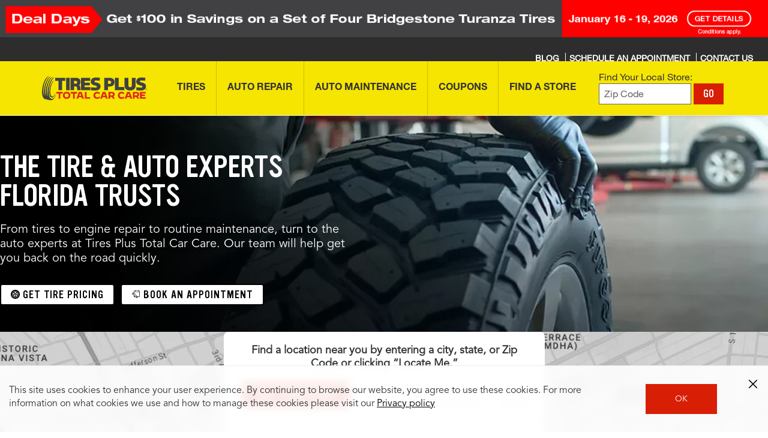

--- FILE ---
content_type: text/html; charset=utf-8
request_url: https://www.tiresplus.com/florida/
body_size: 31353
content:
<!DOCTYPE HTML>
<html lang="en">
<head>
    
    <meta charset="UTF-8"/>
    <title>Florida Car Repair &amp; Tires | Tires Plus Total Car Care</title>
    
    <meta name="description" content="Car problems big and small, you can turn to your local Tires Plus Total Car Care for the right automotive services and car repairs in Florida."/>

    
        
        
        
       <!-- <br><p>Cookie bsro.cp-tp is absent! Doing rdirect to pick it up</p> -->
       
       	<script>
			document.cookie = "bsro.cp-tp=%7B%22vehicles%22%3A%7B%22main%22%3A%7B%22lvl%22%3A0%2C%22ymm%22%3A%22%22%2C%22year%22%3A%22%22%2C%22make%22%3A%22%22%2C%22model%22%3A%22%22%2C%22trim%22%3A%22%22%2C%22tpms%22%3A%22%22%2C%22dt%22%3A%22%22%7D%2C%22tce%22%3A%7B%22lvl%22%3A0%2C%22ymm%22%3A%22%22%2C%22year%22%3A%22%22%2C%22make%22%3A%22%22%2C%22model%22%3A%22%22%2C%22trim%22%3A%22%22%2C%22tpms%22%3A%22%22%2C%22dt%22%3A%22%22%7D%2C%22aux%22%3A%7B%22lvl%22%3A0%2C%22ymm%22%3A%22%22%2C%22year%22%3A%22%22%2C%22make%22%3A%22%22%2C%22model%22%3A%22%22%2C%22engine%22%3A%22%22%2C%22dt%22%3A%22%22%7D%7D%2C%22site%22%3A%22TP%22%2C%22location%22%3A%7B%22storeNumber%22%3A%22244190%22%2C%22locationLvl%22%3A1%2C%22myZip%22%3A%22%22%2C%22myCity%22%3A%22%22%2C%22myState%22%3A%22%22%2C%22autoZip%22%3A%2261614%22%2C%22dt%22%3A%22%22%7D%2C%22tires%22%3A%7B%22main%22%3A%7B%22lvl%22%3A0%2C%22cs%22%3A%22%22%2C%22ar%22%3A%22%22%2C%22rs%22%3A%22%22%2C%22tireSize%22%3A%22%22%2C%22dt%22%3A%22%22%7D%2C%22tce%22%3A%7B%22lvl%22%3A0%2C%22cs%22%3A%22%22%2C%22ar%22%3A%22%22%2C%22rs%22%3A%22%22%2C%22tireSize%22%3A%22%22%2C%22dt%22%3A%22%22%7D%7D%7D; Expires=Sat, 16 Jan 2027 20:03:32 GMT; PATH=/; secure";
	</script>




        
    

    

    <meta name="viewport" content="width=device-width, initial-scale=1"/>
    
    
    
    
        
        
            <!-- INDEX AND FOLLOW -->
        
    
    

    
<!-- SEO HEAD DATA :: seo-head-data :: /content/bsro/tiresplus/static/seo/seo-head-data :: state :: selectors: (ste_florida) -->





















    
    
    
    
    

    
    
    
        
        
    
    
    

    
    
        
    
    
    
    

    <link rel="canonical" href="https://www.tiresplus.com/florida/"/>

    
    





    

    
    
<link rel="stylesheet" href="/etc.clientlibs/bsro/common/clientlibs/dist/clientlib-shared-styles/v1.min.e012cfbecce86b0dd2eec4a062e64d46.css" type="text/css">
<link rel="stylesheet" href="/etc.clientlibs/bsro/lsp/clientlibs/clientlibs-site/v1.min.5d72ae0faff499ff66a6c87960f5fcfd.css" type="text/css">



    
    
    

    

    
    
    

    
    
    
    <meta name="serverInfo" content="ip-10-10-1-38.cwh.local - ip-10-10-1-38.cwh.local - production"/>

    <link rel="icon" type="image/vnd.microsoft.icon" href="/etc/designs/bsro/tiresplus/favicon.ico"/>
    <link rel="shortcut icon" type="image/vnd.microsoft.icon" href="/etc/designs/bsro/tiresplus/favicon.ico"/>

    
    
        
        <meta name="state" content="FL"/>
        <meta name="stateName" content="Florida"/>
    

    





<script type="text/javascript" src="/ruxitagentjs_ICA15789NPRTUVXfhqrux_10327251022105625.js" data-dtconfig="rid=RID_-683822327|rpid=-691001277|domain=tiresplus.com|reportUrl=https://bf77108mqp.bf.dynatrace.com/bf|app=4eff072f38b8b345|cors=1|owasp=1|featureHash=ICA15789NPRTUVXfhqrux|vcv=2|rdnt=1|uxrgce=1|bp=3|cuc=ycwuenoi|mdl=mdcc3=20|mel=100000|dpvc=1|md=mdcc1=a#desktopMenuApp ^rb span,mdcc2=bdocument.referrer,mdcc3=bnavigator.userAgent,mdcc4=dutm_source,mdcc5=dutm_medium,mdcc6=dutm_campaign,mdcc7=dutm_term,mdcc8=dutm_content,mdcc9=bsiteProfile.vehicles.tce.ymm,mdcc10=a.out-the-door-price ^rb div:nth-child(2)|ssv=4|lastModification=1765219492766|tp=500,50,0|srbbv=2|agentUri=/ruxitagentjs_ICA15789NPRTUVXfhqrux_10327251022105625.js" data-config='{"revision":1765219492766,"beaconUri":"https://bf77108mqp.bf.dynatrace.com/bf","agentUri":"/ruxitagentjs_ICA15789NPRTUVXfhqrux_10327251022105625.js","environmentId":"ycwuenoi","modules":"ICA15789NPRTUVXfhqrux"}' data-envconfig='{"tracestateKeyPrefix":"f6e2a020-dd6af23e"}' data-appconfig='{"app":"4eff072f38b8b345"}'></script><script type="text/javascript" src="/ruxitagentjs_ICA15789NPRUVXfhqrux_10327251022105625.js" data-dtconfig="app=4eff072f38b8b345|cors=1|owasp=1|featureHash=ICA15789NPRUVXfhqrux|vcv=2|rdnt=1|uxrgce=1|bp=3|cuc=ycwuenoi|mdl=mdcc3=20|mel=100000|dpvc=1|md=mdcc1=a#desktopMenuApp ^rb span,mdcc2=bdocument.referrer,mdcc3=bnavigator.userAgent,mdcc4=dutm_source,mdcc5=dutm_medium,mdcc6=dutm_campaign,mdcc7=dutm_term,mdcc8=dutm_content,mdcc9=bsiteProfile.vehicles.tce.ymm,mdcc10=a.out-the-door-price ^rb div:nth-child(2)|ssv=4|lastModification=1765219492766|tp=500,50,0|srbbv=2|agentUri=/ruxitagentjs_ICA15789NPRUVXfhqrux_10327251022105625.js|reportUrl=https://bf77108mqp.bf.dynatrace.com/bf|rid=RID_-683822327|rpid=-180526427|domain=tiresplus.com" data-config='{"revision":1765219492766,"beaconUri":"https:\/\/bf77108mqp.bf.dynatrace.com\/bf","agentUri":"\/ruxitagentjs_ICA15789NPRUVXfhqrux_10327251022105625.js","environmentId":"ycwuenoi","modules":"ICA15789NPRUVXfhqrux"}' data-envconfig='{"tracestateKeyPrefix":"f6e2a020-dd6af23e"}' data-appconfig='{"app":"4eff072f38b8b345"}'></script><script>
var Util = {
    getCookie: function(d) {
        var b = d + "=";
        var a = document.cookie.split(";");
        for (var f = 0; f < a.length; f++) {
            var k = a[f];
            while (k.charAt(0) == " ") {
                k = k.substring(1)
            }
            if (k.indexOf(b) == 0) {
                var g = k.split("=");
                var j = decodeURIComponent(g[1]);
                try {
                    return JSON.parse(j)
                } catch (h) {
                    return j
                }
            }
        }
        return ""
    },
    removeCookie: function(a) {
        if (Util.isArray(a)) {
            for (var b = 0; b < a.length; b++) {
                document.cookie = a[b] + "=; path=/; expires=Thu, 01 Jan 1970 00:00:01 GMT;"
            }
        } else {
            document.cookie = a + "=; path=/; expires=Thu, 01 Jan 1970 00:00:01 GMT;"
        }
    },
    setCookie: function(b, f, c) {
        var e = new Date();
        e.setTime(e.getTime() + (c * 24 * 60 * 60 * 1000));
        var a = "expires=" + e.toUTCString();
        document.cookie = b + "=" + f + ";" + a + ";path=/"
    },
    getUrlParam: function(a) {
        if (window.location.search.length > 1) {
            return decodeURI(window.location.search.replace(new RegExp("^(?:.*[&\\?]" + encodeURI(a).replace(/[\.\+\*]/g, "\\$&") + "(?:\\=([^&]*))?)?.*$", "i"), "$1"))
        }
        return null
    },
    chunkArray: function(d, a) {
        var h = [].concat(d);
        var e = [];
        var j = Math.ceil(h.length / a);
        for (var b = 0; b < j; b++) {
            var k = [];
            for (var g = 0; g < a; g++) {
                var f = h.shift();
                if (f) {
                    k.push(f)
                }
                if (g == a - 1) {
                    e.push(k);
                    k = []
                }
            }
        }
        return e
    },
    type: function(b) {
        if (b == null) {
            return b + ""
        }
        var c = {
            "[object Boolean]": "boolean",
            "[object Number]": "number",
            "[object String]": "string",
            "[object Function]": "function",
            "[object Array]": "array",
            "[object Date]": "date",
            "[object RegExp]": "regexp",
            "[object Object]": "object",
            "[object Symbol]": "symbol",
            "[object Null]": "null",
            "[object Undefined]": "undefined",
            "[object Error]": "error"
        };
        var a = Object.prototype.toString;
        return c[a.call(b)]
    },
    isFunction: function(a) {
        return (this.type(a) === "function") ? true : false
    },
    isObject: function(a) {
        return (this.type(a) === "object") ? true : false
    },
    isArray: function(a) {
        return (this.type(a) === "array") ? true : false
    },
    isNumber: function(a) {
        return (this.type(a) === "number") ? true : false
    },
    isEmpty: function(b) {
        if (this.isObject(b)) {
            if (Object.keys(b).length == 0) {
                return true
            }
            for (var c in b) {
                var a = b[c];
                if (this.isObject(a)) {
                    this.isEmpty(a)
                }
                if (this.isEmpty(a)) {
                    return true;
                    break
                }
            }
            return false
        }
        return (b == "" || b == undefined || b == null) ? true : false
    },
    cleanObject: function(f) {
        var d = f;
        for (var g in d) {
            var c = d[g];
            if (this.isObject(c)) {
                this.cleanObject(c)
            }
            if (this.isArray(c)) {
                var b = c;
                var e = 0;
                var a = b.length;
                for (; e < a; e++) {
                    this.cleanObject(b[e])
                }
            }
            if (this.isEmpty(c)) {
                delete d[g]
            }
        }
        return d
    }
};
</script>






    
    
    








    











    <link rel="preload" href="https://fonts.bridgestoneresources.com/ywft-ultramagnetic.woff2" as="font" type="font/woff2" crossorigin="anonymous"/>
    <link rel="preload" href="https://fonts.bridgestoneresources.com/NeueHelvetica55Roman_normal_normal.woff2" as="font" type="font/woff2" crossorigin="anonymous"/>
    <link rel="preload" href="https://fonts.bridgestoneresources.com/NeueHelvetica65Medium_normal_normal.woff2" as="font" type="font/woff2" crossorigin="anonymous"/>
    <link rel="preload" href="https://fonts.bridgestoneresources.com/NeueHelvetica75Bold_normal_normal.woff2" as="font" type="font/woff2" crossorigin="anonymous"/>
    <link rel="preload" href="https://fonts.bridgestoneresources.com/NeueHelvetica63ExtendedMedium_normal_expanded.woff2" as="font" type="font/woff2" crossorigin="anonymous"/>
    <link rel="preload" href="https://fonts.bridgestoneresources.com/NeueHelvetica73ExtendedBold_normal_expanded.woff2" as="font" type="font/woff2" crossorigin="anonymous"/>
    <link rel="preload" href="https://fonts.bridgestoneresources.com/NeueHelvetica83ExtendedHeavy_normal_expanded.woff2" as="font" type="font/woff2" crossorigin="anonymous"/>




<link rel="preconnect" href="https://snc.marchex.io" crossorigin/>
<link rel="preconnect" href="https://px.marchex.io" crossorigin/>
<link rel="preconnect" href="https://connect.facebook.net" crossorigin/>
<link rel="preconnect" href="https://bid.g.doubleclick.net" crossorigin/>
<link rel="preconnect" href="https://vc.hotjar.io" crossorigin/>
<link rel="preconnect" href="https://www.google-analytics.com" crossorigin/>
<link rel="preconnect" href="https://www.google.com" crossorigin/>
<link rel="preconnect" href="https://www.googletagmanager.com" crossorigin/>
<link rel="preconnect" href="https://googleads.g.doubleclick.net" crossorigin/>
<link rel="preconnect" href="https://www.googleadservices.com" crossorigin/>







<script>
const featureSwitchJson = { 
  "bsro-ui-chatbot": {
    "value": "v1",
    "bodyClass": "true",
    "persist": {
       "migrate": "localStorage"
    }
  },
  "bsro-ecid": {
    "value": "true"	
  },
  "bsro-coupon-ajo": {
    "value": "true"
  },
  "bsro-ui-appt": {
    "value": "",
    "persist": {
      "type":"cookie"
    }
  },
  "bsro-ui-appt-uvp": {
    "value": "false",
    "bodyClass": "true"
  },
  "bsro-ui-pinnacle": {
    "value": "false",
    "bodyClass": {
       "contains": "/schedule-appointment"
    },
    "persist": {
       "type": "cookie"
    }
  },
    "bsro-ui-example": {
        "value": "Tires Plus:PROD",
        "persist": {
            "type": "none"
        }
    },
  "bsro-ui-tsr-boost": {
    "value": "firestone:allseason"	
  },
  "bsro-ui-contact-methods": {
    "value": "true",
    "bodyClass": {
       "contains": "/schedule-appointment"
    }
  },
  "bsro-ui-chat-bubble": {
    "value": "false",
    "bodyClass": "true"
  },
  "bsro-ui-fee-details" : {
    "value": "true"
  },
  "bsro-ui-wipers": {
    "value": "false"
  },
  "bsro-ui-sticky-header": {
    "value": "false",
    "bodyClass": "true"
  },
  "bsro-ui-global-nav": {
    "value": "v1",
    "bodyClass": "true"
  }
};

!function(){"use strict";function e(e,t){(null==t||t>e.length)&&(t=e.length);for(var r=0,n=Array(t);r<t;r++)n[r]=e[r];return n}function t(e,t){if(!(e instanceof t))throw new TypeError("Cannot call a class as a function")}function r(e,t,r){return t&&function(e,t){for(var r=0;r<t.length;r++){var n=t[r];n.enumerable=n.enumerable||!1,n.configurable=!0,"value"in n&&(n.writable=!0),Object.defineProperty(e,o(n.key),n)}}(e.prototype,t),Object.defineProperty(e,"prototype",{writable:!1}),e}function n(t,r){return function(e){if(Array.isArray(e))return e}(t)||function(e,t){var r=null==e?null:"undefined"!=typeof Symbol&&e[Symbol.iterator]||e["@@iterator"];if(null!=r){var n,o,a,i,s=[],u=!0,l=!1;try{if(a=(r=r.call(e)).next,0===t);else for(;!(u=(n=a.call(r)).done)&&(s.push(n.value),s.length!==t);u=!0);}catch(e){l=!0,o=e}finally{try{if(!u&&null!=r.return&&(i=r.return(),Object(i)!==i))return}finally{if(l)throw o}}return s}}(t,r)||function(t,r){if(t){if("string"==typeof t)return e(t,r);var n={}.toString.call(t).slice(8,-1);return"Object"===n&&t.constructor&&(n=t.constructor.name),"Map"===n||"Set"===n?Array.from(t):"Arguments"===n||/^(?:Ui|I)nt(?:8|16|32)(?:Clamped)?Array$/.test(n)?e(t,r):void 0}}(t,r)||function(){throw new TypeError("Invalid attempt to destructure non-iterable instance.\nIn order to be iterable, non-array objects must have a [Symbol.iterator]() method.")}()}function o(e){var t=function(e,t){if("object"!=typeof e||!e)return e;var r=e[Symbol.toPrimitive];if(void 0!==r){var n=r.call(e,t);if("object"!=typeof n)return n;throw new TypeError("@@toPrimitive must return a primitive value.")}return String(e)}(e,"string");return"symbol"==typeof t?t:t+""}function a(e){return a="function"==typeof Symbol&&"symbol"==typeof Symbol.iterator?function(e){return typeof e}:function(e){return e&&"function"==typeof Symbol&&e.constructor===Symbol&&e!==Symbol.prototype?"symbol":typeof e},a(e)}var i="sessionStorage",s="localStorage",u="cookie",l="none",c="sessionStorage";function h(e,t){try{sessionStorage.setItem(e,t)}catch(t){console.error("Error setting sessionStorage ".concat(e),t)}}function f(e){try{return sessionStorage.getItem(e)}catch(t){console.error("Error getting sessionStorage ".concat(e),t)}}function m(e){try{sessionStorage.removeItem(e)}catch(t){console.error("Error clearing sessionStorage ".concat(e),t)}}function y(e){return e?e instanceof Date?e:new Date(Date.now()+24*e*60*60*1e3):null}function d(e,t){var r=arguments.length>2&&void 0!==arguments[2]?arguments[2]:null;try{var n={data:t,expiration:y(r)};localStorage.setItem(e,JSON.stringify(n))}catch(t){console.error("Error setting localStorage ".concat(e),t)}}function v(e){var t,r=g(e),n=null!==(t=null==r?void 0:r.data)&&void 0!==t?t:r;return"boolean"==typeof n?n.toString():n}function g(e){try{var t=localStorage.getItem(e);try{var r=JSON.parse(t);return r.expiration&&new Date(r.expiration)<new Date?(p(e),null):r}catch(e){return t}}catch(t){console.error("Error getting localStorage ".concat(e),t)}}function p(e){try{localStorage.removeItem(e)}catch(t){console.error("Error clearing localStorage ".concat(e),t)}}function b(e,t){var r=arguments.length>2&&void 0!==arguments[2]?arguments[2]:null,n="".concat(encodeURIComponent(e),"=").concat(encodeURIComponent(t)),o=y(r);o&&(n+="; expires=".concat(o.toUTCString()));try{document.cookie="".concat(n,";path=/")}catch(t){console.error("Error setting cookie ".concat(e),t)}}function w(e){try{var t;return(null===(t=document.cookie.match("(^|;)\\s*"+e+"\\s*=\\s*([^;]+)"))||void 0===t?void 0:t.pop())||null}catch(t){console.error("Error getting cookie ".concat(e),t)}}function V(e){try{document.cookie="".concat(encodeURIComponent(e),"=; expires=Thu, 01 Jan 1970 00:00:00 UTC; path=/")}catch(t){console.error("Error clearing cookie ".concat(e),t)}}function S(e,t){return e instanceof RegExp?e.test(t):String(t).includes(e)}var C=function(){return r((function e(r,n){var o=arguments.length>2&&void 0!==arguments[2]?arguments[2]:{};if(t(this,e),null==n)throw new Error("defaultValue must be provided");this.name=r,this.defaultValue=n.toString(),this.currentValue=null,this.previousValue=null,this.storageType=c,this.hasBodyClass=!1,this.bodyClassScope=null,this.isImmutable=!0===(null==o?void 0:o.immutable),this.expires=o.expires||null;var a=v(r.toUpperCase());this.isImmutable||null===a||(this.isImmutable=!0,this.defaultValue=a)}),[{key:"migrateValue",value:function(e,t){switch(e){case s:var r=g(this.name);this.currentValue=(null==r?void 0:r.data)||r,this.expires=(null==r?void 0:r.expiration)||null,null!==this.currentValue&&p(this.name);break;case u:this.currentValue=w(this.name),null!==this.currentValue&&V(this.name);break;case i:this.currentValue=f(this.name),null!==this.currentValue&&m(this.name)}if(null!==this.currentValue)switch(t){case s:d(this.name,this.currentValue,this.expires);break;case u:b(this.name,this.currentValue,this.expires);break;case i:h(this.name,this.currentValue)}this.storageType=t}},{key:"local",value:function(){var e=!(arguments.length>0&&void 0!==arguments[0])||arguments[0];return e&&this.migrateValue(this.storageType,s),e||this.storageType!==s||this.migrateValue(s,c),this}},{key:"remote",value:function(){var e=!(arguments.length>0&&void 0!==arguments[0])||arguments[0];return e&&(this.migrateValue(this.storageType,u),this.isImmutable&&this.currentValue!==this.defaultValue&&b(this.name,this.defaultValue,this.expires)),e||this.storageType!==u||this.migrateValue(u,c),this}},{key:"transient",value:function(){var e=!(arguments.length>0&&void 0!==arguments[0])||arguments[0];return e&&this.migrateValue(this.storageType,l),e||this.storageType!==l||this.migrateValue(this.storageType,c),this}},{key:"immutable",value:function(){var e=!(arguments.length>0&&void 0!==arguments[0])||arguments[0];return this.isImmutable=e,this}},{key:"bodyClass",value:function(){var e=arguments.length>0&&void 0!==arguments[0]?arguments[0]:null;return this.bodyClassScope=e,this.hasBodyClass=!0,this}},{key:"setCurrentValue",value:function(e){var t=arguments.length>1&&void 0!==arguments[1]?arguments[1]:{},r=!1;if(this.isImmutable)return console.error("An immutable feature cannot be changed."),!1;if(null==e)throw new Error("Value must be provided");var n=e.toString(),o=this.getCurrentValue();return o!==n&&(this.previousValue=o,this.currentValue=n,!1===t.persist?this.storageType=l:this.storageType===i?h(this.name,n):this.storageType===s?d(this.name,n,this.expires):this.storageType===u&&b(this.name,n,this.expires),r=!0),r}},{key:"getCurrentValue",value:function(){if(this.isImmutable)return this.defaultValue;var e=this.getStoredValue();return null!=e?e:this.defaultValue}},{key:"getStoredValue",value:function(){return this.storageType===i?f(this.name):this.storageType===u?w(this.name):this.storageType===s?v(this.name):this.currentValue}},{key:"addBodyClass",value:function(){var e=this.getCurrentValue();if("true"===e)document.body.classList.add(this.name);else if("false"===e)document.body.classList.remove(this.name);else{var t=null!==this.previousValue?this.previousValue:this.defaultValue;document.body.classList.remove(this.name+"-"+t),document.body.classList.add(this.name+"-"+e)}}},{key:"apply",value:function(){var e,t,r=this;if(this.hasBodyClass&&(e=this.bodyClassScope,t=window.location.pathname,!e||(Array.isArray(e)?e.some((function(e){return S(e,t)})):S(e,t))))if(document.body)this.addBodyClass();else{var n=new MutationObserver((function(){document.body&&(r.addBodyClass(),n.disconnect())}));n.observe(document.documentElement,{childList:!0})}}},{key:"reset",value:function(){var e=this.getCurrentValue();return this.clearStoredValue(),e!==this.defaultValue}},{key:"clearStoredValue",value:function(){this.storageType===i?m(this.name):this.storageType===s?p(this.name):this.storageType===u&&V(this.name)}},{key:"toString",value:function(){var e=this.getCurrentValue(),t=this.isImmutable?" !":e!==this.defaultValue?" *":"";return"".concat(this.name,': "').concat(e,'"').concat(t)}}])}();function k(e){return"true"===e||!0===e}var E=function(){return r((function e(){t(this,e),this.switches=new Map}),[{key:"create",value:function(e,t){var r=arguments.length>2&&void 0!==arguments[2]?arguments[2]:{};this.switches.has(e)&&console.error("Replacing existing feature switch ".concat(e));var n=new C(e,t,r);return this.switches.set(e,n),n}},{key:"build",value:function(e,t){var r,n,o,i,s,u=this.create(e,t.value,{immutable:k(t.immutable),expires:null===(r=t.persist)||void 0===r?void 0:r.expires});if("cookie"===(null===(n=t.persist)||void 0===n?void 0:n.type)?u.remote():"localStorage"===(null===(o=t.persist)||void 0===o?void 0:o.type)?u.local():"none"===(null===(i=t.persist)||void 0===i?void 0:i.type)&&u.transient(),null!==(s=t.persist)&&void 0!==s&&s.migrate&&[].concat(t.persist.migrate).forEach((function(e){u.migrateValue(e,u.storageType)})),t.bodyClass){var l=[];k(t.bodyClass)&&u.bodyClass(),"object"===a(t.bodyClass)&&(t.bodyClass.contains&&l.push(t.bodyClass.contains),t.bodyClass.matches&&l.push(t.bodyClass.matches.map((function(e){try{return new RegExp(e)}catch(t){console.error("Error creating regex for body class: ".concat(e),t)}})).filter((function(e){return e}))),u.bodyClass(l.length?l:null))}return u}},{key:"initialize",value:function(e){if(e instanceof Object)for(var t=0,r=Object.entries(e);t<r.length;t++){var o=n(r[t],2),a=o[0],i=o[1],s=this.build(a,i);s&&this.switches.set(a,s)}this.switches.forEach((function(e){var t=new URLSearchParams(window.location.search).get(e.name);if(t)try{e.setCurrentValue(t)}catch(t){console.info("".concat(e.name,": ").concat(t.message))}e.apply()}))}},{key:"get",value:function(e){var t=this.switches.get(e);return null==t?void 0:t.getCurrentValue()}},{key:"is",value:function(e,t){return this.get(e)===(null==t?void 0:t.toString())}},{key:"isTrue",value:function(e){return"true"===this.get(e)}},{key:"set",value:function(e,t){var r=arguments.length>2&&void 0!==arguments[2]?arguments[2]:{},n=this.switches.get(e);n?(n.setCurrentValue(t,r)&&(n.apply(),document.dispatchEvent(new CustomEvent("featureSwitchChange",{detail:{name:e,value:t}}))),console.info('Feature switch "'.concat(e,'" set to "').concat(t,'"'))):console.error("No feature switch named '".concat(e,"'"))}},{key:"reset",value:function(e){(e?[this.switches.get(e)]:this.switches).forEach((function(t){if(!t)throw new Error("No feature switch named ".concat(e));t.reset()&&(t.apply(),document.dispatchEvent(new CustomEvent("featureSwitchChange",{detail:{name:t.name,value:t.getCurrentValue()}})))}))}},{key:"dump",value:function(){console.info("Feature Switches:"),this.switches.forEach((function(e){console.info("- ".concat(e))}))}}])}();window.featureSwitches=new E}();


window.featureSwitches.initialize(featureSwitchJson);

</script>



















<script>
    var isEcom = Boolean(true);
    var isProd = Boolean(true) || false;
    var isProdTest = Boolean(true) || false;
    var siteName = "tiresplus";
    var siteId = "tp";
    var prConfig = {
    	groupId: "2002197160",
    	id: "49959666",
    	apiKey: "c2d4cf24-3747-4999-8405-53861f5ea129",
    	test: {
    		groupId: "80872",
    		id: "956560",
    		apiKey: "8b423503-7ab7-4668-8bae-127e43fa5339",
    	}
    };
    <!--/* var serverMode = Boolean(false); */-->
    var geoPreference = Util.getCookie("geoPreference") || "not specified";
    var adobeInstanceId = "AD455AA8591B70C90A495EA3@AdobeOrg";

    GEO_FLAG = false;

    AEM_ERROR = function(debug_info) {
    	console.warn(debug_info);
    }

    debug_log = function(_s){
    	//console.log(' > ' + _s + '<br/>');
    	//console.log(_s);
    }

    //
    // Start Analytics Tracking
    //

    function getCookie(cname) {
    	var name = cname + "=";
    	var ca = document.cookie.split(';');
    	for(var i = 0; i <ca.length; i++) {
    		var c = ca[i];
    		while (c.charAt(0)==' ') {
    			c = c.substring(1);
    		}
    		if (c.indexOf(name) == 0) {
    			//c.substring(name.length,c.length)
    			var sarr = c.split('=');
    			var dcdc = decodeURIComponent(sarr[1]);
    			var retVal = JSON.parse(dcdc);
    			return retVal;
    		}
    	}
    	return "";
    }

    var siteProfile = getCookie("bsro.cp-tp");

    // 5953: analytics referral
    function getUrlParameter(name) {
    	name = name.replace(/[\[]/, '\\[').replace(/[\]]/, '\\]');
    	var regex = new RegExp('[\\?&]' + name + '=([^&#]*)');
    	var results = regex.exec(location.search);
    	return results === null ? '' : decodeURIComponent(results[1].replace(/\+/g, ' '));
    };

    var _digitalData = {
        page: {
            pageInfo: {
            	pageName: "local:state",
    			original_referrer: getUrlParameter('r') || null
            },
            category: {
                subCategory1: "local",
                subCategory2: "state",
                subCategory3: "",
                subCategory4: ""
            },
            serviceClassification: {
            	  serviceSubClassification1: "",
            	  serviceSubClassification2: "",
            	  serviceSubClassification3: "",
            	  serviceSubClassification4: ""
            }
        },
        user: [{
            profile: [{
                city: siteProfile?.location?.myCity,
                stateProvince: siteProfile?.location?.myState,
                postalCode: siteProfile?.location?.myZip || siteProfile?.location?.autoZip,
                country: "US",
                attributes: {
                    service: null,
                    storeNumber: siteProfile?.location?.locationLvl > 1 ? siteProfile?.location?.storeNumber : '',
                    vehicle: {
                        year: (isEcom) ? siteProfile?.vehicles?.tce?.year : siteProfile?.vehicles?.main?.year,
                        make: (isEcom) ? siteProfile?.vehicles?.tce?.make : siteProfile?.vehicles?.main?.make,
                        model: (isEcom) ? siteProfile?.vehicles?.tce?.model : siteProfile?.vehicles?.main?.model,
                        subModel: (isEcom) ? siteProfile?.vehicles?.tce?.trim : siteProfile?.vehicles?.main?.trim,
                        engine: siteProfile.vehicles.aux.engine
                    }
                },
                geoPreference: geoPreference
            }]
        }]
    }

    // 5614: custom pageName based on virtual pages
    if (_digitalData.page.pageInfo.pageName === 'account') {
    	var accountPageName = 'account:overview';
    	var pathname = window.location.pathname;

    	if (pathname === '/account/preferences') {
    		accountPageName = 'account:preferences';
    	} else if (pathname === '/account/vehicles') {
    		accountPageName = 'account:vehicles'
    	}

    	_digitalData.page.pageInfo.pageName = accountPageName;
    }

    // 2105: Local pages analytics pageView
    var localSeoPages = _digitalData.page.pageInfo.pageName.split(':')[0] === 'local'
    if (localSeoPages) {
        var stateCityAddr = window.location.pathname.split('/').filter((item) => item !== '');
        var state = stateCityAddr[0] === 'local' ? 'homepage' : stateCityAddr[0];
        var city = stateCityAddr[1] || null;
        var address = stateCityAddr[2] || null;

        _digitalData.page = {
            category: { subCategory1: 'stores' },
            pageInfo: {
                pageName: 'local:' + (state ? state : '') + (city ? ':' + city : '') + (address ? ':' + address : '')
            }
        };

        if (state && state !== 'homepage') {
            _digitalData.page.category.subCategory2 = state;
            if (city) {
                _digitalData.page.category.subCategory3 = city;
                // Commenting this for now as store property is not set in the digitalData
                // digitalData.store.storeNumber = storeNumber;
            }
        }
    }

       var digitalData = Util.cleanObject(_digitalData);

    

    digitalData.event = [];

    //
    //	End Analytics Tracking
    //
</script>


    
<script>
    var sprChatbotVars = {
        storeNumber : "_c_669a516537389d34c871bbe1",
        storeName : "_c_669a512e37389d34c871359d",
        state : "_c_669a4ed537389d34c86c4159",
        city : "_c_669a4ebe37389d34c86c1c2f",
        address : "_c_669a4ea337389d34c86bea38",
        zip: "_c_66f41b8e21febf37caa582ae",
        storeType : "_c_669a2efb37389d34c82da389",
        temporarilyClosed : "_c_669a2ed837389d34c82d68ce",
        onlineAppointmentActiveFlag : "_c_669a2eb137389d34c82d210d",
        trackingPhone : "_c_669a2d6837389d34c82ab0de",
        caseSource : "_c_68a4934ab858597f618a442b",
        timestamp : "_c_68a492ccb858597f61893ed5",
        userAgent : "_c_68a48fbfb858597f6182bfd1",
        pageUrl : "_c_68a48f9cb858597f61826359",
        adobeReportSuiteIds : "_c_68a48de6b858597f617e7692",
        adobeEcidId : "_c_68a48d27b858597f617cdc9e",
        chatbotAppId : "66a22f6dded85d4f16e4e97a_app_1974223"
    };
</script>







    













    
    
    
    









    
    <script async src="//assets.adobedtm.com/launch-EN75d3a1a893d04f3195a87223ffbae059.min.js"></script>
    
    




</head>
<body class="local-seo-page page basicpage tiresplus  ">
        
        
        
<div id="wrapper">
        
        
        <div class="experiencefragment-leaderboard-banner-container experiencefragment">
<div id="experiencefragment-1af45c54b3" class="cmp-experiencefragment cmp-experiencefragment--header-leaderboard-banner">


<div class="aem-Grid aem-Grid--12 aem-Grid--default--12 ">
    
    <div class="component aem-GridColumn aem-GridColumn--default--12">










	
	
	
	

	










<section id="leaderboard_banner" class="leaderboard-banner center">
	<div class="image-wrap">
        
        
        
        	
            
        
        
        
        	
        

	    
	    <a href="/offers/offer-detail/deal-days-2026/" class="dL_rosBanner" data-promo-location="ros banner" data-promo-title="2026 Deal Days: Tire &amp; Service">
	        <picture>
				<!--[if IE 9]><video style="display: none;"><![endif]-->
	            <source srcset="https://s7d1.scene7.com/is/image/bridgestone/deal-days-event-01-26-des-tps-bsro-ros?fmt=png-alpha&amp;scl=1" media="(min-width: 1025px)" alt="2026 Deal Days: Tire &amp; Service"/>
	            
	            <source srcset="https://s7d1.scene7.com/is/image/bridgestone/deal-days-event-01-26-des-tps-bsro-ros?fmt=png-alpha&amp;scl=1" media="(min-width: 768px)" alt="2026 Deal Days: Tire &amp; Service"/>
	            <source srcset="https://s7d1.scene7.com/is/image/bridgestone/deal-days-event-01-26-mob-tps-bsro-ros?fmt=png-alpha&amp;scl=1" media="(max-width: 767px)" alt="2026 Deal Days: Tire &amp; Service"/>
                <!--[if IE 9]></video><![endif]-->
				<img srcset="[data-uri]" alt="2026 Deal Days: Tire &amp; Service"/>
	        </picture>
	    </a>
	</div>
</section></div>

    
</div>
</div>

    
</div>


        
        
        <div class="experiencefragment-interrupt experiencefragment">
<div id="experiencefragment-475823031f" class="cmp-experiencefragment cmp-experiencefragment--header-interrupt">


<div class="aem-Grid aem-Grid--12 aem-Grid--default--12 ">
    
    <div class="interrupt-container parbase aem-GridColumn aem-GridColumn--default--12"><script>
	window.interruptData = { interrupts: [] };
</script>


<div class="interrupt hide" data-interrupt>
	<div class="interrupt-box">
		<div class="interrupt-image">
			<img src="" alt=""/>
		</div>
		<div class="interrupt-content">
			<div class="heading"></div>
			<div class="subheading"></div>
			<div class="copy"></div>
			<div class="custom-module">
				<div class="interrupt-email-signup hide">
					<form>
						<div>
							<input type="text" name="email" id="email-signup-coupons-email-input" title="Email signup coupons input" placeholder="Enter Email Address"/>
						</div>
					</form>
				</div>
				
				<div class="recently-viewed-tires hide">
					<div class="tire">
						<div class="tire__image">
							<img src="" alt="Tire image"/>
						</div>
						<div class="tire__info">
							<div class="tire__brand">
								<img src="" alt="Logo"/>
							</div>
							<div class="tire__name"></div>
							<div class="tire__review">
								<div class="" data-type="inline-rating" data-product-type="tire" data-id="" data-tire-brand="" data-tire-name=""></div>
							</div>
							<div class="tire__prices">
								<span class="tire__price"></span>
							</div>
						</div>
						<div class="tire__cta">
							<a data-article="" data-brand="" data-tire-name="" data-tire-logo="" data-type="vehicle" data-quantity="4" data-tire-image="" href="#" class="btn" rel="nofollow">
								SEE DETAILS
							</a>
						</div>
					</div>
				</div>
				
			</div>
			<div class="ctas">
				<a href="#" class="btn secondary" title="Primary Action"></a>
				<a href="#" class="btn primary" title="Secondary Action"></a>
			</div>
		</div>
		<div class="flexible-messaging-area"></div>
		<div class="close">
			<a href="#" class="interrupt-close" data-anchor-close-btn="">
				<span>close</span>
			</a>
		</div>
	</div>
	<div class="interrupt-screen"></div>
</div>
</div>
<div class="tire-comparison parbase aem-GridColumn aem-GridColumn--default--12">



<!-- BUILD TIRE COMPARISON OUTPUT -->


<section id="tire-comparison-app" class="tire-comparison" data-i18n='{"tooltips": {"rating": {"label": "Rating","value": "See how tires compare in overall performance based on ratings from professionals and customers."},"offers": {"label": "Offers","value": "View limited time deals, savings, and coupons."},"availability": {"label": "Availability","value": "See what’s in stock based on local/national inventory."},"mileage": {"label": "Mileage Warranty","value": "Limited Mileage Warranty guarantees you’ll get a certain number of miles of use out of your tires before they wear out."},"tireType": {"label": "Type","value": "Type of vehicle(s) this tire is best suited for."},"season": {"label": "Season","value": "We provide different tires for different seasons — from summer, winter, all season etc."},"size": {"label": "Size","value": "The tire size — located on the sidewall of the tire — provides key information about the tire’s dimensions."},"buyAndTry": {"label": "90-Day Buy and Try","value": "Eligible Bridgestone or Firestone brand tires can be returned to the location they were originally purchased within 90 days of purchase for a full refund or exchange. See our Tire Warranties page for full details and conditions."},"speedRating": {"label": "Speed Rating","value": "An alphabetical system describing a tire’s maximum permissible speed under specified laboratory conditions. Also known as ‘Speed Symbol.’"},"treadDepth": {"label": "bsro.tooltip.label.tread-depth","value": "The distance from the tread surface to the bottom of the grooves commonly measured in 32nd of an inch."},"utqgRating": {"label": "UTQG Rating","value": "Uniform Tire Quality Grade; a comparative performance measurement of a tire, based upon its test results in three categories: treadwear, traction, and temperature resistance."},"loadIndex": {"label": "Load Index","value": "A numerical code associated with the maximum load a tire can carry at a pre-defined inflation pressure."},"loadRange": {"label": "bsro.tooltip.label.load-range","value": "bsro.tooltip.load-range"},"weight": {"label": "Weight","value": "The weight of the tire as a standalone measurement."},"maxInflation": {"label": "Max Inflation","value": "The highest “cold” inflation pressure that the tire is designed to contain. The vehicle manufacturer’s recommend inflation pressure should be used for tire inflation and should never exceed this limit from the tire manufacturer."},"runFlat": {"label": "Run Flat","value": "Tire is designed to drive on for minimal distance after being punctured."}},"compare": {"compareBtn": "Compare","clearBtn": "Clear All","addBtn": "Add another tire to compare","quoteBtn": "See Details","empty1": "Add up to 1 more tire!","empty2": "Add up to 2 more tire!","differencesCheckbox": "Highlight Differences","price": "Price per Tire","specs": "Specs","perfRating": "Performance Ratings","back": "Back To Tire Results","tires1": "Add a Tire to Compare","tires2": "Comparing 2 Tires","tires3": "Comparing 3 Tires","title": "Tire Comparison","inventory": {"yes": {"label": "In Stock","value": "At your store, ready to install."},"near": {"label": "Usually Same Day","value": "At a nearby location, ready for store transfer."},"no": {"label": "bsro.compare.inventory.no.label","value": "Talk with a team member for more information."}}},"perfRating": {"dry": {"long": "Dry Performance","short": "Dry"},"wet": {"long": "Wet Performance","short": "Wet"},"winter": {"long": "Snow/Ice Performance","short": "Snow"},"noise": {"long": "Quiet Ride","short": "Noise"},"comfort": {"long": "Ride Comfort","short": "Comfort"},"tread": {"long": "Tread Life","short": "Treadwear"},"efficiency": {"long": "Fuel Efficiency","short": "Efficiency"}}}'></section>


</div>

    
</div>
</div>

    
</div>


        
        
        <header class="experiencefragment-header experiencefragment">
<div id="experiencefragment-fff1e6c649" class="cmp-experiencefragment cmp-experiencefragment--header">


<div class="aem-Grid aem-Grid--12 aem-Grid--default--12 ">
    
    <div class="topnav header parbase aem-GridColumn aem-GridColumn--default--12">












<nav id="top-nav" class="top-nav " aria-label="top nav">
    <div id="secondary-nav" class="secondary-nav">
        <div class="links">
            <a href="/blog/"><span>Blog</span></a>
            <a href="/appointment/schedule-appointment/"><span>Schedule an Appointment</span></a>
            <a href="/request-a-quote/"><span>Request a Quote</span></a>
            <a href="/contact/"><span>Contact Us</span></a>
			<div id="desktopMenuApp" class="desktop-account-menu-wrap" data-app="account-menu">

            </div>
            
        </div>
    </div>
    <div id="primary-nav" class="primary-nav">
        <div class="logo-wrapper">
            <a href="/"><img src="https://s7d1.scene7.com/is/content/bridgestone/TPS_Logo_2023_FINAL-Color_Horiz-4" width="175px" height="40px" alt="Tires Plus logo"/></a>
        </div>
        <div class="hamburger nav-visibility">
            
        	
            <button class="hamburgler hamburgler--btn">
                <span>mobile menu</span>
            </button>
        </div>
        

		<div class="main-nav-wrapper-container">
	        <div id="main-nav" class="main-nav-wrapper primary-nav nav-visibility">
	            <!-- Start Main Nav -->
	            
	            <a href="/locate/display-map/" class="btn mobile-only find-a-store">Find A Store</a>
	            
				<div id="mobileMenuApp" class="mobile-account-menu-wrap mobile-only" data-app="account-menu">

				</div>

	            <ul>
                    
	                <li class="active no-border-left tires">
                        
                        







<a href="/tires/">
    <span>Tires</span>
    <span class="arrow-down"></span>
</a>
<div class="sub-nav sub-nav-content tires">
    <h3 class="back"><span class="mobile back">&lt;</span><a href="/tires/" class="landing-link">Tires</a></h3>
    <div class="tabs shop-for-tires" data-tabfunc="false">
        <div class="tab-nav">
            <h3>Shop For Tires</h3>
            
            <ul>
                <li class="active">
                    <span class="indicator"></span>
                    
                        <a href="/tires/size/">
                            <span>Shop by Tire Size</span>
                        </a>
                    
                    
                </li>
                
            
                
                
            
                <li>
                    <span class="indicator"></span>
                    
                        <a href="/tires/vehicle/">
                            <span>Shop Tires by Vehicle</span>
                        </a>
                    
                    
                </li>
                
            
                <li>
                    <span class="indicator"></span>
                    
                        <a href="/tires/all-tires/">
                            <span>Shop Tires by Type</span>
                        </a>
                    
                    
                </li>
                
            
                
                
            
                
                
            
                
                
            
                
                
            
                
                
            
                
                
            
                
                
            
                
                
            
                <li>
                    <span class="indicator"></span>
                    
                        <a href="/tires/warranty-options/">
                            <span>Tire &amp; Wheel Warranty Options</span>
                        </a>
                    
                    
                </li>
                
            
                
                
            
                
                
            
                
                
            
                
                
            
                
                
            
                
                
            
                <li>
                    <span class="indicator"></span>
                    
                    
                        <a href="/tire-decision-guide/">
                            <span>Shop with Tire Decision Guide</span>
                        </a>
                    
                </li>
                
            
                
                
                	<li>
	                	




    
        
        
        <div class="newpar new section">

</div>

    
        
        
        <div class="par iparys_inherited">

    
    
    
    

</div>

    


                	</li>
                
            </ul>
            
        </div>
        <div class="tab-content">
            <div class="shop-by-vehicle active">
                <h3>Shop By Tire Brands</h3>
                

                
                    <a href="/tires/brands/alenza/">
                    	<span class="icon"><img src="[data-uri]" data-src="https://s7d1.scene7.com/is/image/bridgestone/alenza-sm-images-nav-tiresplus-web-bsro?scl=1&amp;fmt=png-alpha" loading="lazy" class="lazyload" alt="Alenza thumbnail"/></span><span>Alenza</span>
                    </a>
                
                    <a href="/tires/brands/weatherpeak/">
                    	<span class="icon"><img src="[data-uri]" data-src="https://s7d1.scene7.com/is/image/bridgestone/weatherpeak-sm-images-nav-tiresplus-web-bsro?scl=1&amp;fmt=png-alpha" loading="lazy" class="lazyload" alt="WeatherPeak thumbnail"/></span><span>WeatherPeak</span>
                    </a>
                
                    <a href="/tires/brands/destination/">
                    	<span class="icon"><img src="[data-uri]" data-src="https://s7d1.scene7.com/is/image/bridgestone/destinationle2-sm-images-nav-tiresplus-web-bsro?scl=1&amp;fmt=png-alpha" loading="lazy" class="lazyload" alt="Destination thumbnail"/></span><span>Destination</span>
                    </a>
                
                    <a href="/tires/brands/driveguard/">
                    	<span class="icon"><img src="[data-uri]" data-src="https://s7d1.scene7.com/is/image/bridgestone/driveguard-sm-images-nav-tiresplus-web-bsro?scl=1&amp;fmt=png-alpha" loading="lazy" class="lazyload" alt="DriveGuard thumbnail"/></span><span>DriveGuard</span>
                    </a>
                
                    <a href="/tires/brands/weathergrip/">
                    	<span class="icon"><img src="[data-uri]" data-src="https://s7d1.scene7.com/is/image/bridgestone/weathergrip-sm-images-nav-tiresplus-web-bsro?scl=1&amp;fmt=png-alpha" loading="lazy" class="lazyload" alt="WeatherGrip thumbnail"/></span><span>WeatherGrip</span>
                    </a>
                
                    <a href="/tires/brands/turanza/">
                    	<span class="icon"><img src="[data-uri]" data-src="https://s7d1.scene7.com/is/image/bridgestone/turanzael42-sm-images-nav-tiresplus-web-bsro?scl=1&amp;fmt=png-alpha" loading="lazy" class="lazyload" alt="Turanza thumbnail"/></span><span>Turanza</span>
                    </a>
                
                    <a href="/tires/brands/potenza/">
                    	<span class="icon"><img src="[data-uri]" data-src="https://s7d1.scene7.com/is/image/bridgestone/potenzare97as-sm-images-nav-tiresplus-web-bsro?scl=1&amp;fmt=png-alpha" loading="lazy" class="lazyload" alt="Potenza thumbnail"/></span><span>Potenza</span>
                    </a>
                
                    <a href="/tires/brands/firehawk/">
                    	<span class="icon"><img src="[data-uri]" data-src="https://s7d1.scene7.com/is/image/bridgestone/firehawkas-sm-images-nav-tiresplus-web-bsro?scl=1&amp;fmt=png-alpha" loading="lazy" class="lazyload" alt="Firehawk thumbnail"/></span><span>Firehawk</span>
                    </a>
                
                    <a href="/tires/brands/dueler/">
                    	<span class="icon"><img src="[data-uri]" data-src="https://s7d1.scene7.com/is/image/bridgestone/dueler685ht-sm-images-nav-tiresplus-web-bsro?scl=1&amp;fmt=png-alpha" loading="lazy" class="lazyload" alt="Dueler thumbnail"/></span><span>Dueler</span>
                    </a>
                
                    <a href="/tires/brands/blizzak/">
                    	<span class="icon"><img src="[data-uri]" data-src="https://s7d1.scene7.com/is/image/bridgestone/blizzakdmv1-sm-images-nav-tiresplus-web-bsro?scl=1&amp;fmt=png-alpha" loading="lazy" class="lazyload" alt="Blizzak thumbnail"/></span><span>Blizzak</span>
                    </a>
                
                    <a href="/tires/brands/all-season/">
                    	<span class="icon"><img src="[data-uri]" data-src="https://s7d1.scene7.com/is/image/bridgestone/fsallseason-sm-1-images-nav-tiresplus-web-bsro?scl=1&amp;fmt=png-alpha" loading="lazy" class="lazyload" alt="All Season thumbnail"/></span><span>All Season</span>
                    </a>
                
                    <a href="/tires/brands/suredrive/">
                    	<span class="icon"><img src="[data-uri]" data-src="https://s7d1.scene7.com/is/image/bridgestone/suredrive-sm-images-nav-tiresplus-web-bsro?scl=1&amp;fmt=png-alpha" loading="lazy" class="lazyload" alt="SureDrive thumbnail"/></span><span>SureDrive</span>
                    </a>
                
                    
                
                    
                
                    
                
                    
                
                    
                
                    
                
                    
                
                    
                
                    
                
                    
                
                    
                
                    
                
                    
                
                    
                
            </div>
        </div>
    </div>
</div>
                    </li>

	                <li class="repair">
<!-- <li data-sly-unwrap> -->
    
    

    
    <a href="/auto-repair-services/">
        <span>Auto Repair</span>
        <span class="arrow-down"></span>
    </a>
    <div class="sub-nav sub-nav-content auto repair">
        <div class="services">
            <h3 class="back"><span class="mobile back">&lt;</span><a href="/auto-repair-services/" class="landing-link">Auto Repair</a></h3>
            

            <div class="service-items">
                <h3>Find Repair Services</h3>
                
                	
                	
                	
                	
                	
                	
                	
                	
                    <a href="/auto-repair-services/auto-battery-service/"><span class="icon"><img src="[data-uri]" data-src="https://s7d1.scene7.com/is/content/bridgestone/battery-icon-global-web-bsro" loading="lazy" class="lazyload" alt="Batteries thumbnail"/></span><span>Batteries</span></a>
                
                	
                	
                	
                	
                	
                	
                	
                	
                    <a href="/auto-repair-services/wheel-alignment-service/"><span class="icon"><img src="[data-uri]" data-src="https://s7d1.scene7.com/is/content/bridgestone/tire-alignment-icon-global-web-bsro" loading="lazy" class="lazyload" alt="Alignment thumbnail"/></span><span>Alignment</span></a>
                
                	
                	
                	
                	
                	
                	
                	
                	
                    <a href="/auto-repair-services/brake-service/"><span class="icon"><img src="[data-uri]" data-src="https://s7d1.scene7.com/is/content/bridgestone/brakes-icon-global-web-bsro" loading="lazy" class="lazyload" alt="Brake Service thumbnail"/></span><span>Brake Service</span></a>
                
                	
                	
                	
                	
                	
                	
                	
                	
                    <a href="/auto-repair-services/engine-tune-up/"><span class="icon"><img src="[data-uri]" data-src="https://s7d1.scene7.com/is/content/bridgestone/engine-icon-global-web-bsro" loading="lazy" class="lazyload" alt="Engine Repair thumbnail"/></span><span>Engine Repair</span></a>
                
                	
                	
                	
                	
                	
                	
                	
                	
                    <a href="/auto-repair-services/heating-and-cooling-repair-services/"><span class="icon"><img src="[data-uri]" data-src="https://s7d1.scene7.com/is/content/bridgestone/radiator-icon-global-web-bsro" loading="lazy" class="lazyload" alt="Heating &amp; Cooling thumbnail"/></span><span>Heating &amp; Cooling</span></a>
                
                	
                	
                	
                	
                	
                	
                	
                	
                    <a href="/auto-repair-services/drivetrain-repair/"><span class="icon"><img src="[data-uri]" data-src="https://s7d1.scene7.com/is/content/bridgestone/drivetrain-icon-global-web-bsro" loading="lazy" class="lazyload" alt="Drivetrain Repair thumbnail"/></span><span>Drivetrain Repair</span></a>
                
                	
                	
                	
                	
                	
                	
                	
                	
                    <a href="/auto-repair-services/steering-and-suspension-repair/"><span class="icon"><img src="[data-uri]" data-src="https://s7d1.scene7.com/is/content/bridgestone/steering-icon-global-web-bsro" loading="lazy" class="lazyload" alt="Steering and Suspension Repair thumbnail"/></span><span>Steering and Suspension Repair</span></a>
                
                	
                	
                	
                	
                	
                	
                	
                	
                    
                
                	
                	
                	
                	
                	
                	
                	
                	
                    <a href="/auto-repair-services/fleet-maintenance-services/"><span class="icon"><img src="[data-uri]" data-src="https://s7d1.scene7.com/is/content/bridgestone/car-sedan-icon-global-web-bsro" loading="lazy" class="lazyload" alt="Company Car &amp; Fleet Services thumbnail"/></span><span>Company Car &amp; Fleet Services</span></a>
                
                	
                	
                	
                	
                	
                	
                	
                	
                    
                
                	
                	
                	
                	
                	
                	
                	
                	
                    <a href="/auto-repair-services/tires/"><span class="icon"><img src="[data-uri]" data-src="https://s7d1.scene7.com/is/content/bridgestone/tpms-34x34-icon-global-web-bsro" loading="lazy" class="lazyload" alt="Tire Repair thumbnail"/></span><span>Tire Repair</span></a>
                
            </div>
            <div class="schedule-cta">
                <h3>Schedule Repair Services Online</h3>
                <p>You can save time in the store by pre-booking your repair service appointment online today. We&#39;ll take it from there. </p>
                <a href="/appointment/schedule-appointment/" class="btn">Schedule An Appointment</a>
            </div>
        </div>
    </div>
<!-- </li> --></li>
					<li class="maintenance">
<!-- <li data-sly-unwrap> -->
    
    

    
    <a href="/auto-maintenance-services/">
        <span>Auto Maintenance</span>
        <span class="arrow-down"></span>
    </a>
    <div class="sub-nav sub-nav-content auto maintenance">
        <div class="services">
            <h3 class="back"><span class="mobile back">&lt;</span><a href="/auto-maintenance-services/" class="landing-link">Auto Maintenance</a></h3>
            

            <div class="service-items">
                <h3>Find Maintenance Services</h3>
                
                	
                	
                	
                	
                	
                	
                	
                	
                    <a href="/auto-maintenance-services/oil/"><span class="icon"><img src="[data-uri]" data-src="https://s7d1.scene7.com/is/content/bridgestone/oil-icon-global-web-bsro" loading="lazy" class="lazyload" alt="Oil Change thumbnail"/></span><span>Oil Change</span></a>
                
                	
                	
                	
                	
                	
                	
                	
                	
                    <a href="/auto-maintenance-services/air-conditioning-service/"><span class="icon"><img src="[data-uri]" data-src="https://s7d1.scene7.com/is/content/bridgestone/cooling-ac-icon-global-web-bsro" loading="lazy" class="lazyload" alt="A/C Service thumbnail"/></span><span>A/C Service</span></a>
                
                	
                	
                	
                	
                	
                	
                	
                	
                    <a href="/auto-maintenance-services/schedule/"><span class="icon"><img src="[data-uri]" data-src="https://s7d1.scene7.com/is/content/bridgestone/scheduled-maintenance-icon-global-web-bsro" loading="lazy" class="lazyload" alt="Scheduled Maintenance thumbnail"/></span><span>Scheduled Maintenance</span></a>
                
                	
                	
                	
                	
                	
                	
                	
                	
                    <a href="/auto-maintenance-services/vehicle-inspection/"><span class="icon"><img src="[data-uri]" data-src="https://s7d1.scene7.com/is/content/bridgestone/vehicle-inspection-icon-global-web-bsro" loading="lazy" class="lazyload" alt="Vehicle Inspection thumbnail"/></span><span>Vehicle Inspection</span></a>
                
                	
                	
                	
                	
                	
                	
                	
                	
                    <a href="/auto-maintenance-services/tune-up/"><span class="icon"><img src="[data-uri]" data-src="https://s7d1.scene7.com/is/content/bridgestone/tuneup-icon-global-web-bsro" loading="lazy" class="lazyload" alt="Engine Tune–Up thumbnail"/></span><span>Engine Tune–Up</span></a>
                
                	
                	
                	
                	
                	
                	
                	
                	
                    
                
                	
                	
                	
                	
                	
                	
                	
                	
                    <a href="/auto-maintenance-services/ev-hybrid/"><span class="icon"><img src="[data-uri]" data-src="https://s7d1.scene7.com/is/content/bridgestone/car-hybrid-icon-global-web-bsro" loading="lazy" class="lazyload" alt="Electric &amp; Hybrid Vehicles thumbnail"/></span><span>Electric &amp; Hybrid Vehicles</span></a>
                
                	
                	
                	
                	
                	
                	
                	
                	
                    <a href="/auto-maintenance-services/radiator-and-cooling-system-service/"><span class="icon"><img src="[data-uri]" data-src="https://s7d1.scene7.com/is/content/bridgestone/radiator-icon-global-web-bsro" loading="lazy" class="lazyload" alt="Radiator Service thumbnail"/></span><span>Radiator Service</span></a>
                
                	
                	
                	
                	
                	
                	
                	
                	
                    <a href="/auto-maintenance-services/transmission-service/"><span class="icon"><img src="[data-uri]" data-src="https://s7d1.scene7.com/is/content/bridgestone/transmission-icon-global-web-bsro" loading="lazy" class="lazyload" alt="Transmission Service thumbnail"/></span><span>Transmission Service</span></a>
                
                	
                	
                	
                	
                	
                	
                	
                	
                    <a href="/auto-maintenance-services/wiper-blades/"><span class="icon"><img src="[data-uri]" data-src="https://s7d1.scene7.com/is/content/bridgestone/wipers-icon-global-web-bsro" loading="lazy" class="lazyload" alt="Wiper Blades thumbnail"/></span><span>Wiper Blades</span></a>
                
            </div>
            <div class="schedule-cta">
                <h3>Schedule Maintenance Service Online</h3>
                <p>You can save time in the store by pre-booking your maintenance service appointment online today. We&#39;ll take it from there. </p>
                <a href="/appointment/schedule-appointment/" class="btn">Schedule An Appointment</a>
            </div>
        </div>
    </div>
<!-- </li> --></li>
	                <li class="coupons">
<!-- <li data-sly-unwrap> -->
    
    

    
    <a href="/offers/">
        <span>Coupons</span>
        
    </a>
    
<!-- </li> --></li>
	                <li class="desktop-only">
<!-- <li data-sly-unwrap> -->
    
    

    
    <a href="/locate/display-map/" class="dL_storeListings">
        <span>Find A Store</span>
        
    </a>
    
<!-- </li> --></li>
	                <li class="desktop-only cart"><a href="#"><span><span class="cart-container"><small>0</small></span></span></a></li>

	                
	                
	                <li class="schedule-appointment mobile-only">
<!-- <li data-sly-unwrap> -->
    
    

    
    <a href="/appointment/schedule-appointment/">
        <span>Schedule an Appointment</span>
        
    </a>
    
<!-- </li> --></li>
                        <li class="request-a-quote mobile-only">
<!-- <li data-sly-unwrap> -->
    
    

    
    <a>
        <span>Label</span>
        
    </a>
    
<!-- </li> --></li>
                        <li class="scheduled-maintenance mobile-only">
<!-- <li data-sly-unwrap> -->
    
    

    
    <a href="/auto-maintenance-services/schedule/maintenance-schedule/">
        <span>Scheduled Maintenance</span>
        
    </a>
    
<!-- </li> --></li>
                        <li class="credit-card mobile-only">
<!-- <li data-sly-unwrap> -->
    
    

    
    <a href="/credit-card/">
        <span>Credit Card</span>
        
    </a>
    
<!-- </li> --></li>
                        <li class="roadside-assistance mobile-only">
<!-- <li data-sly-unwrap> -->
    
    

    
    <a href="/roadside-assistance-and-towing-service/">
        <span>Roadside Assistance</span>
        
    </a>
    
<!-- </li> --></li>
                        
	                <li class="contact-us mobile-only">
<!-- <li data-sly-unwrap> -->
    
    

    
    <a href="/contact/">
        <span>Contact Us</span>
        
    </a>
    
<!-- </li> --></li>
	            </ul>
	            <!-- End Main Nav -->
	        </div>
		</div>


        
            <div id="tab-my-store-container" class="seo-page">



	<!-- 
		 :: locationLvl  | autoZip:  | myZip:  | storeNumber:  
	-->
	
    
		<!-- NO PROFILE -->
	

    

    <form id="SetZipForm" action="#" data-store-finder-form role="search" aria-labelledby="store-finder-heading" novalidate>
	<h2 id="store-finder-heading" class="sr-only">Find Your Local Store</h2>
	<div class="label" aria-hidden="true">
	    Find Your Local Store:
	</div>
    <div class="bar">
	    <input type="text" placeholder="Zip Code" name="zip" id="store-finder-zip" class="zip-by-vehicle-type-main" aria-label="Enter zip code to find your local store" aria-required="true" aria-describedby="store-finder-zip-error" aria-invalid="false" autocomplete="postal-code" maxlength="10"/>
    	<button type="submit" class="btn" aria-describedby="store-finder-zip-error">GO</button>
    	<div id="store-finder-zip-error" class="zipcodeError" role="alert" aria-live="polite"></div>
    </div>
</form>
	


    
    
    

    <div class="store-wrapper-mobile">
        <div class="label">Your Store:</div>
        <div class="bar">
            <p>
                
                <strong>4700 N Brandywine Dr <br/>Peoria, IL 61614-5513</strong>
            </p>
            <a href="tel:309.340.4981" class="btn ficon-phone">Call Now</a>
        </div>
    </div>
    <div class="store-wrapper">
        <div class="store-info">
            <a>
                <span>YOUR STORE:<br/>
                    <strong> Peoria, IL </strong></span>
                <span class="phone-number">309.340.4981</span>
            </a>
            <div class="sub-nav sub-nav-content">
                <div class="col map">
                    
                    
                    
                    

                    <img src="[data-uri]" data-src="//dev.virtualearth.net/REST/v1/Imagery/Map/Road/40.74478,-89.6293/13?ms=234,214&pp=40.74478,-89.6293;7&ml=TrafficFlow&fmt=jpeg&mmd=0&key=AlGvGS0ffMJjgLqnheFD2z6MiUGHw9_QzsErZT9qJT21H_FW-mmSVjNh4Vq7MFwV" loading="lazy" class="lazyload" alt="store location map"/>
                </div>
                <div class="col details">
                    <h3>309.340.4981</h3>
                    <div class="reviews-app-v2" data-type="inline-rating" data-product-type="store" data-id="244190" data-url="/illinois/peoria/4700-n-brandywine-dr/"></div>
                    <p>
                        <a href="/locate/get-directions/244190" target="_blank" class="directions">Directions</a>
                        

                        
                        
                        
                        
                        
                        Store
                        <a href="/illinois/peoria/4700-n-brandywine-dr/" class="store-number" target="_blank">#244190</a>
                        <br/>
                        4700 N Brandywine Dr
                        <br/>
                        Peoria,
                        IL 61614-5513
                        
                        <br/>
                        <a href="#find-store-modal" class="change-store" data-toggle="modal">Change Store</a>
                        <br/>
                    </p>

                    

                    <!-- activeFlag: 1 -->

                    

                    <table>
                        <tr class="u-coral-screenReaderOnly">
                            <th scope="col">Day(s)</th>
                            <th scope="col">Hours</th>
                        </tr>
                        <tr>
                            <td><strong>Hours:</strong></td>
                        </tr>

                        
                            <tr>
                                <td>MON-FRI:</td>
                                <td>7:00am-7:00pm</td>
                            </tr>
                        
                            <tr>
                                <td>SAT:</td>
                                <td>7:00am-6:00pm</td>
                            </tr>
                        
                            <tr>
                                <td>SUN:</td>
                                <td>9:00am-5:00pm</td>
                            </tr>
                        

                        
                            
                            
                        
                    </table>
                </div>
            </div>
        </div>
    </div>






</div>
        
    </div>
</nav>
</div>

    
</div>
</div>

    
</header>


        
        
        <div id="main"><div class="root responsivegrid">


<div class="aem-Grid aem-Grid--12 aem-Grid--default--12 ">
    
    <div class="responsivegrid aem-GridColumn aem-GridColumn--default--12">


<div class="aem-Grid aem-Grid--12 aem-Grid--default--12 ">
    
    <div class="hero parbase aem-GridColumn aem-GridColumn--default--12">


















 <!--2 Removed dependency on version-->
 <!--1 Removed dependency on version-->







    
    
    
    
        
    




    



    
    




















<!-- Validate picture types -->




<!-- Create classes based on pictures types -->





<!-- offers centralize the logic -->




<div class="reskin">

    
    

    <section id="hero" class="hero no-widget standard      hero-copy-wide   ">
        
        
            
        
        <div class="image-wrap right-focus localPagesOverrideImage">
            <div class="image-gradient "></div>
            
            
            <picture class="desktop   tablet mobile">
                
                
                
                
                    <!-- REGULAR PAGES HERO -->
                    
                    <!-- LOCAL PAGES HERO -->
                    
                        <source srcset="https://s7d1.scene7.com/is/image/bridgestone/desktop-generic-hero-local-pages-global-web-bsro?scl=1&amp;fmt=webp" media="(min-width: 1025px)" alt="auto tech standing next to car"/>
                        <source srcset="https://s7d1.scene7.com/is/image/bridgestone/desktop-generic-hero-local-pages-global-web-bsro?scl=1&amp;fmt=webp" media="(min-width: 769px)" alt="auto tech standing next to car"/>
                        <source srcset="https://s7d1.scene7.com/is/image/bridgestone/mobile-generic-hero-local-pages-global-web-bsro?scl=1&amp;fmt=webp" media="(max-width: 768px)" alt="auto tech standing next to car"/>
                    
                
                <img srcset="[data-uri]" alt="auto tech standing next to car"/>
            </picture>

            
        </div>
        
        
            
            
                <div class="wrap-local-pages">
					<div class="wrap-local-pages__textVariationForCF">
						<h1><b>THE TIRE &amp; AUTO EXPERTS FLORIDA TRUSTS</b></h1>
<p>From tires to engine repair to routine maintenance, turn to the auto experts at Tires Plus Total Car Care. Our team will help get you back on the road quickly.</p>

                    </div>
					
                    <div class="wrap-local-pages__cta">
                        
                            <a href="/tires/">
                                
                                    <span class="wrap-local-pages__cta-icon">
                                        <img src="https://s7d1.scene7.com/is/content/bridgestone/tire-2021-icon-web-global-bsro" alt="Tire"/>
                                    </span>
                                
                                <span>GET TIRE PRICING</span>
                            </a>
                        
                        
                            <a href="/appointment/schedule-appointment">
                                <span class="wrap-local-pages__cta-icon">
                                    <img src="https://s7d1.scene7.com/is/content/bridgestone/schedule-appointment-icon-global-web-bsro" alt="Tire"/>
                                </span>
                                <span>BOOK AN APPOINTMENT</span>
                            </a>
                        
                    </div>
                </div>
             
        
    </section>
</div>

    

</div>
<div class="component aem-GridColumn aem-GridColumn--default--12">


























<section id="map-title_-1" class="title-text-cta      image-left   map-title hidden">
	<div class="container">
	
		
		<div class="copy " data-style="default" data-type="height" data-height="0" data-children="0">
		
			<h2 style="text-align: center;">FIND MORE LOCATIONS NEAR YOU</h2>
<p>We’re here for all your automotive needs with reliable service just around the corner. </p>

		
		
		<div>
			
		</div>
			
		</div>
	
	</div>
</section></div>
<div class="find-store parbase aem-GridColumn aem-GridColumn--default--12">




<section id="find_store" data-schedule-appointment data-step-disable="true" aria-labelledby="find_store-heading">




<section class="local-seo-theme" aria-labelledby="find_store-heading">
	
	
	
		





<section id="finder" class="appt-step appt-step-1 active">
	<script class="store-result-handlebar-template" data-store-result-template type="text/x-handlebars-template">






	<div class="result">
		<div class="inner">
			<div class="pin">
				<!-- inject pin image -->
				{{#if myPreferredStore}}
				<img src="https://s7d1.scene7.com/is/content/bridgestone/preferred-pin-map-global-bsro" alt="preferred map pin image"/>
				{{else}}
				<figure>
					<img src="https://s7d1.scene7.com/is/content/bridgestone/map-dot-icon-local-pages-global-web-bsro" alt="map pin {{count}} image"/>				
					<figcaption>{{count}}</figcaption>				
				</figure>
				{{/if}}
			</div>
			<div class="info">
				
				<div class="store-details-cta dynamic-tracking" data-tag='{&quot;attributes&quot;:{&quot;city&quot;:&quot;{{city}}&quot;,&quot;state&quot;:&quot;{{state}}&quot;,&quot;zip&quot;:&quot;{{zip}}&quot;,&quot;storeNumber&quot;:&quot;{{storeNumber}}&quot;}}' data-link-type="directions" data-store-number="{{storeNumber}}">
					<span class="store-distance">{{distance}} miles &bull; Store {{storeNumber}}</span>
						
					<br/>
					<a class="store-name" href="{{localPageURL}}">{{storeName}}</a>
				</div>
				{{#if tireDetailPageSwitch}}
				<div class="reviews-app-v2" data-type="inline-rating" data-product-type="store" data-id="{{storeNumber}}" data-class="small" data-url="{{localPageURL}}"></div>
				{{else}}
				<div class="reviews-app" data-type="inline-rating" data-product-type="store" data-id="{{storeNumber}}" data-class="small" data-url="{{localPageURL}}"></div>
				{{/if}}

				<div class="rating"></div>
				
				<div class="address">
					Address
					<br/>
					<a href="{{localPageMapUrl stateName city address}}" class="directions-cta dynamic-tracking" data-link-type="directions" data-store-number="{{storeNumber}}" target="_blank">{{address}} {{city}}, {{state}} {{zip}}</a>
					{{#if ardNumber}}
					<br/>ARD Registration # {{ardNumber}}
					{{/if}}
					<div class="details-cta">
						
					</div>
				</div>
				<div class="phone">
					Phone<br/>
					<a href="tel:{{phone}}">
						{{phone}}
					</a>
					
				</div>
				<div class="cta-mobile mobile-phone">
					Phone<br/>
					<a href="{{mobileCallLink}}">{{phone}}</a>
				</div>
				{{#if activeFlag}} {{#ifCond mystore "or" myPreferredStore}}
				{{#ifCond storeType 'eq' "TPL"}}

				<div class="direction-message">
					*Call store for appointment {{phone}}
				</div>
				{{else}} {{#if onlineAppointmentActiveFlag }}
				<div class="cta">

					
					
					
						<a href="/appointment/schedule-appointment?storeNumber={{storeNumber}}" x-cq-linkchecker="skip" class="btn dynamic-tracking" data-store-number="{{storeNumber}}" data-tag='{&quot;eventName&quot;:&quot;appointment.step2&quot;,&quot;attributes&quot;:{&quot;city&quot;:&quot;{{city}}&quot;,&quot;state&quot;:&quot;{{state}}&quot;,&quot;zip&quot;:&quot;{{zip}}&quot;,&quot;storeNumber&quot;:&quot;{{storeNumber}}&quot;}}' data-action-name="appointment.step2" data-track="true" data-set-var="appointmentStep" data-link-type="appointment" style="margin-top: 10px">Schedule At This Store</a>
					
				</div>
				{{else}}

				<div class="direction-message">
					*Call store for appointment {{phone}}
				</div>
				{{/if}} {{/ifCond}} {{else}} {{#ifCond storeType 'eq' "TPL"}}
				<div class="direction-message">
					*Call store for appointment {{phone}}
				</div>

				{{else}}
				<div class="cta">
					
						
						<a href="/appointment/schedule-appointment?storeNumber={{storeNumber}}" x-cq-linkchecker="skip" class="btn dynamic-tracking" data-store-number="{{storeNumber}}" data-tag='{&quot;eventName&quot;:&quot;appointment.step2&quot;,&quot;attributes&quot;:{&quot;city&quot;:&quot;{{city}}&quot;,&quot;state&quot;:&quot;{{state}}&quot;,&quot;zip&quot;:&quot;{{zip}}&quot;,&quot;storeNumber&quot;:&quot;{{storeNumber}}&quot;}}' data-action-name="appointment.step2" data-track="true" data-set-var="appointmentStep" data-link-type="appointment" style="margin-top: 10px">Schedule At This Store</a>
					
					{{#if onlineAppointmentActiveFlag}}
					
					
					{{else}}
					<div class="direction-message">
						*Call store for appointment {{phone}}
					</div>
					{{/if}}
				</div>
				{{/ifCond}} {{/ifCond}} {{else}}
				<div class="direction-message">
					*Temporarily Closed Due To: {{temporarilyClosedReason}}
				</div>
				{{/if}} {{#if isMilitaryStore}}
				<div class="direction-message">
					*This location is on an active US military base. You may need
					military ID to access the location.
				</div>
				{{/if}}

				<div class="cta-mobile">
					
					{{#if activeFlag}} {{#ifCond storeType 'eq' "TPL"}} {{#if
					mystore}}
					<!-- TPL - not my store -->
					{{else}}
					<button type="button" class="btn" data-store-number="{{storeNumber}}" data-tag='{&quot;eventName&quot;:&quot;store.default&quot;,&quot;attributes&quot;:{&quot;city&quot;:null,&quot;state&quot;:null,&quot;zip&quot;:null,&quot;storeNumber&quot;:&quot;{{storeNumber}}&quot;}}' data-action-name="store.default" data-track="true" data-set-var="storeDefault" data-select-store>
						Set as My Store
					</button>
					{{/if}} {{/ifCond}} {{#ifCond storeType 'ne' "TPL"}} {{#if
					mystore}} {{#if onlineAppointmentActiveFlag }}
					
					
					<a href="/appointment/schedule-appointment?storeNumber={{storeNumber}}" x-cq-linkchecker="skip" class="btn" data-store-number="{{storeNumber}}" data-tag='{&quot;eventName&quot;:&quot;appointment.step2&quot;,&quot;attributes&quot;:{&quot;city&quot;:&quot;{{city}}&quot;,&quot;state&quot;:&quot;{{state}}&quot;,&quot;zip&quot;:&quot;{{zip}}&quot;,&quot;storeNumber&quot;:&quot;{{storeNumber}}&quot;}}' data-action-name="appointment.step2" data-track="true" data-set-var="appointmentStep" style="margin-top: 10px" onclick="(function(){window._satellite.track('store.detail.click', {link_type: 'appointment'})})()">Schedule At This Store</a>
					{{/if}} {{else}}
					
					<a href="/appointment/schedule-appointment?storeNumber={{storeNumber}}" x-cq-linkchecker="skip" class="btn" data-store-number="{{storeNumber}}" data-tag='{&quot;eventName&quot;:&quot;appointment.step2&quot;,&quot;attributes&quot;:{&quot;city&quot;:&quot;{{city}}&quot;,&quot;state&quot;:&quot;{{state}}&quot;,&quot;zip&quot;:&quot;{{zip}}&quot;,&quot;storeNumber&quot;:&quot;{{storeNumber}}&quot;}}' data-action-name="appointment.step2" data-track="true" data-set-var="appointmentStep" style="margin-top: 10px" onclick="(function(){window._satellite.track('store.detail.click', {link_type: 'appointment'})})()">Schedule At This Store</a>
					{{#if onlineAppointmentActiveFlag }}
					
					
					{{else}}
					<div class="direction-message">
						*Call store for appointment {{phone}}
					</div>
					{{/if}} {{/if}} {{/ifCond}} {{/if}}
				</div>
				
			</div>
		</div>
	</div>

{{#ifCond count 'eq' "3"}}
<input type="checkbox" id="show-more-toggle"/>
<label for="show-more-toggle" class="find-store-show-more-toggle btn">See More Stores<img src="/etc.clientlibs/bsro/fcac/clientlibs/clientlib-images/v1/resources/top-nav-down-arrow.png"/></label>
{{/ifCond}}</script>
	<div class="container local-geolocation-search">
		
		

		<div class="wrap state" data-geo-properties="com.day.cq.wcm.scripting.impl.WCMBindingsValuesProvider$ScriptingValueMap@11335b9c : JcrPropertyMap [node=Node[NodeDelegate{tree=/content/bsro/tiresplus/en/local/state/jcr:content/root/responsivegrid/find_store/finder: { jcr:primaryType = nt:unstructured, my-store-label = My Store, select-store-btn-action = set-store, jcr:lastModifiedBy = admin, my-preferred-store-btn-action = schedule-appointment, locatesubtitle = Find a location near you by entering a city, state, or Zip Code or clicking “Locate Me.”, view = local-seo-geolocation-view.html, jcr:lastModified = 2024-07-09T13:35:24.573-04:00, sling:resourceType = bsro/shared/components/core/content/schedule-appointment/v1/appt-step-1, show-store-list-mobile = 3, my-store-btn-action = set-store, my-preferred-store-label = My Preferred Store, image = { ... }, imageTablet = { ... }, imageMobile = { ... }}}], values={show-store-list-mobile=3, jcr:primaryType=nt:unstructured, my-store-label=My Store, select-store-btn-action=set-store, jcr:lastModifiedBy=admin, my-preferred-store-btn-action=schedule-appointment, locatesubtitle=Find a location near you by entering a city, state, or Zip Code or clicking “Locate Me.”, view=local-seo-geolocation-view.html, jcr:lastModified=java.util.GregorianCalendar[time=1720546524573,areFieldsSet=true,areAllFieldsSet=true,lenient=false,zone=sun.util.calendar.ZoneInfo[id=&#34;GMT-04:00&#34;,offset=-14400000,dstSavings=0,useDaylight=false,transitions=0,lastRule=null],firstDayOfWeek=1,minimalDaysInFirstWeek=1,ERA=1,YEAR=2024,MONTH=6,WEEK_OF_YEAR=28,WEEK_OF_MONTH=2,DAY_OF_MONTH=9,DAY_OF_YEAR=191,DAY_OF_WEEK=3,DAY_OF_WEEK_IN_MONTH=2,AM_PM=1,HOUR=1,HOUR_OF_DAY=13,MINUTE=35,SECOND=24,MILLISECOND=573,ZONE_OFFSET=-14400000,DST_OFFSET=0], sling:resourceType=bsro/shared/components/core/content/schedule-appointment/v1/appt-step-1, my-store-btn-action=set-store, my-preferred-store-label=My Preferred Store}]">
			<div class="search-block" data-properties="com.day.cq.wcm.scripting.impl.WCMBindingsValuesProvider$ScriptingValueMap@11335b9c : JcrPropertyMap [node=Node[NodeDelegate{tree=/content/bsro/tiresplus/en/local/state/jcr:content/root/responsivegrid/find_store/finder: { jcr:primaryType = nt:unstructured, my-store-label = My Store, select-store-btn-action = set-store, jcr:lastModifiedBy = admin, my-preferred-store-btn-action = schedule-appointment, locatesubtitle = Find a location near you by entering a city, state, or Zip Code or clicking “Locate Me.”, view = local-seo-geolocation-view.html, jcr:lastModified = 2024-07-09T13:35:24.573-04:00, sling:resourceType = bsro/shared/components/core/content/schedule-appointment/v1/appt-step-1, show-store-list-mobile = 3, my-store-btn-action = set-store, my-preferred-store-label = My Preferred Store, image = { ... }, imageTablet = { ... }, imageMobile = { ... }}}], values={show-store-list-mobile=3, jcr:primaryType=nt:unstructured, my-store-label=My Store, select-store-btn-action=set-store, jcr:lastModifiedBy=admin, my-preferred-store-btn-action=schedule-appointment, locatesubtitle=Find a location near you by entering a city, state, or Zip Code or clicking “Locate Me.”, view=local-seo-geolocation-view.html, jcr:lastModified=java.util.GregorianCalendar[time=1720546524573,areFieldsSet=true,areAllFieldsSet=true,lenient=false,zone=sun.util.calendar.ZoneInfo[id=&#34;GMT-04:00&#34;,offset=-14400000,dstSavings=0,useDaylight=false,transitions=0,lastRule=null],firstDayOfWeek=1,minimalDaysInFirstWeek=1,ERA=1,YEAR=2024,MONTH=6,WEEK_OF_YEAR=28,WEEK_OF_MONTH=2,DAY_OF_MONTH=9,DAY_OF_YEAR=191,DAY_OF_WEEK=3,DAY_OF_WEEK_IN_MONTH=2,AM_PM=1,HOUR=1,HOUR_OF_DAY=13,MINUTE=35,SECOND=24,MILLISECOND=573,ZONE_OFFSET=-14400000,DST_OFFSET=0], sling:resourceType=bsro/shared/components/core/content/schedule-appointment/v1/appt-step-1, my-store-btn-action=set-store, my-preferred-store-label=My Preferred Store}]">
				<form action="/local/state/">
						<div class="geolocation-header show-form">
							<span class="heading">Find a location near you by entering a city, state, or Zip Code or clicking “Locate Me.”</span>
							<button class="btn geo-locate-me" type="button"><img src="https://s7d1.scene7.com/is/content/bridgestone/locate-me-icon-local-pages-global-web-bsro" alt="locate me arrow image"/>Locate Me</button>
						</div>
						<div class="default-block">
							<input type="text" name="zip" class="seo-input" placeholder='Search by city, state or zip' aria-label="For Change Store: Enter Zip Code or City, State" title="Enter Zip Code or City, State"/>
							<button type="submit" class="btn find-store mobile-secondary">Find a Store</button>
						</div>
						<div class="zipcodeError"></div>
						<button type="submit" class="btn find-store mobile">Find a Store</button>
				</form>
				<div class="error"></div>
			</div>
			<div class="wrap-inner state">
				<div class="col results-col">
					<style>
						@media screen and (max-width: 47.9375em) {
							.appt-step-1-results .result:nth-child(n+4) {
							    display: none;
							}
						}
					</style>
					<div class="appt-step-1-results">
						<h2 class="heading">
							Stores Near You
						</h2>
					</div>
				</div><!--/.results-col-->

				<div class="col map-col">
					<iframe class="map" title="Map iframe" loading="lazy">
						
					</iframe>
				</div>
			</div><!--/.wrap-inner-->
		</div>
	</div>
</section>
				
	
	
	
	<a href="#" data-toggle="modal" data-target="#find_store-preferred-store-modal" class="preferredStoreModalToggle hide" aria-label="Open preferred store selection dialog" title="Preferred Store Modal" role="button"></a>

	<div id="find_store-preferred-store-modal" class="coral-Modal preferredStoreSubModal" role="dialog" aria-labelledby="find_store-modal-heading" aria-describedby="find_store-modal-description" aria-modal="true" tabindex="-1">
		
		<div class="coral-Modal-body">
			<div class="preferredStoreSubModalContent">
				<div class="message-wrapper">
					<h2 id="find_store-modal-heading">Do you want to change your Preferred Store?</h2>
					<p id="find_store-modal-description" class="sr-only">
						Choose whether to update your preferred store location or keep your current selection.
					</p>
					<div role="group" aria-labelledby="find_store-modal-heading">
						<button type="button" class="btn" data-set-preferred-store aria-describedby="find_store-yes-help">Yes</button>
						<button type="button" class="btn" data-set-store aria-describedby="find_store-no-help">No</button>
					</div>
					<div id="find_store-yes-help" class="sr-only">
						Select Yes to update your preferred store to the new location.
					</div>
					<div id="find_store-no-help" class="sr-only">
						Select No to keep your current preferred store location.
					</div>
				</div>
			</div>
		</div>
	</div>
</section>



</section></div>
<div class="jump-links parbase aem-GridColumn aem-GridColumn--default--12"><div class="jump-links-wrapper">
   <div class="buttons-container">
      <div class="buttons">
         <ul>
            
               <li>
                  <a href="#jsi_wrapper" data-jump-link-title="Offers" data-jump-link-id="jsi_wrapper" class="button is-active">
                     <span>Offers</span>
                  </a>
               </li>
            
               <li>
                  <a href="#tires-near-you-title_-1" data-jump-link-title="Available Tires" data-jump-link-id="tires-near-you-title_-1" class="button ">
                     <span>Available Tires</span>
                  </a>
               </li>
            
               <li>
                  <a href="#universal-services-title_-1" data-jump-link-title="Services" data-jump-link-id="universal-services-title_-1" class="button ">
                     <span>Services</span>
                  </a>
               </li>
            
         </ul>
      </div>
   </div>
</div>
</div>
<div class="jsi-wrapper parbase aem-GridColumn aem-GridColumn--default--12"><div id="dynamic_include_filter_div_12751"></div>
<script type="text/javascript">
	window.addEventListener("DOMContentLoaded", function() {
		var jsiUrl = typeof computeJsiUrl === "function" ? computeJsiUrl("") : "";
		fetch(jsiUrl).then((response,reject)=> {
            if (response.ok) return response.text();
            return Promise.reject("Failed to fetch the URL: " + response.url)
        }).then(function(html) {
	        document.getElementById("dynamic_include_filter_div_12751").innerHTML=html;
			window.dispatchEvent(new Event('bsro-ui-lsp-offers-ready'));
	    }).catch(function(err) {  
	        console.log('Failed to fetch page: ', err);  
	    });
    });
</script>
<noscript>Your browser does not support JavaScript. Some components may not be visible.</noscript> 
</div>
<div class="component aem-GridColumn aem-GridColumn--default--12">


























<section id="tires-near-you-title_-1" class="title-text-cta      image-left   tires-near-you-title-bg">
	<div class="container">
	
		
		<div class="copy " data-style="default" data-type="height" data-height="0" data-children="0">
		
			<p><b>TIRES AVAILABLE NEAR YOU</b></p>
<p>Browse a huge selection of tires designed to help keep you safely on the move.</p>

		
		
		<div>
			
		</div>
			
		</div>
	
	</div>
</section></div>
<div class="experiencefragment aem-GridColumn aem-GridColumn--default--12">
<div id="experiencefragment-fc45852e8b" class="cmp-experiencefragment cmp-experiencefragment--local-pages-tires-near-you">

    



<div class="xf-content-height">
    


<div class="aem-Grid aem-Grid--12 aem-Grid--default--12 ">
    
    <div class="component aem-GridColumn aem-GridColumn--default--12">
    






<div class="tsr tires-near-you">
	<div class="swiper">
		<div class="swiper-wrapper">
			
				
					
	


		

        <div class="tsr-card otd-price-active Firestone grid swiper-slide" data-product-name="Firestone ALL SEASON">
		<div class="tsr-card-wrapper">
			<div class="tsr-card-content">
				<!-- brand icon -->
				<!-- Bridgeston -->
				
				<!-- Firestone -->
				<div class="tsr-card__brand-icon">
					<img loading="lazy" data-src="https://s7d1.scene7.com/is/content/bridgestone/firestone-shield-color-icon-global-web-bsro" alt="Firestone logo"/>
				</div>
				<!-- Toyo -->
				
				<!-- Suredrive -->
				
				<!-- Tire Information -->
				<div class="tsr-card__brand">Firestone</div>
				<div class="tsr-card__tire-name">
					ALL SEASON
				</div>
				<div class="tsr-card__tire-image">
					
					<img loading="lazy" data-src="https://s7d1.scene7.com/is/image/bridgestone/firestone-all-season-60-full-web-global-bsro?fmt=webp&wid=210&cropN=0,0,1,0.45" alt="Firestone ALL SEASON image" class="tire-image"/>
				</div>
				
				<!-- Tire reviews -->
				<div class="tsr-card__reviews reviews">
					<div class="reviews-app-v2" data-type="inline-rating" data-product-type="card" data-id="Firestone allseason" data-tire-brand="Firestone" data-tire-name="ALL SEASON" data-tire-name-title="ALL SEASON"></div>
				</div>
				<div class="tsr-card__mileage">
					
						
						Mileage Warranty: <strong>65,000</strong> Miles
					
					
				</div>
				<!-- Tire pricing -->
				<div class="tsr-card__pricing" data-brand="Firestone" data-tire-name="ALL SEASON"></div>
				<a data-brand="Firestone" data-tire-name="ALL SEASON" data-tireid="99601" href="/tires/brands/firestone/allseason/" class="btn tsr-card__cta">See If It Fits</a>
			</div>
		</div>
	</div>
    

				
					
	


		

        <div class="tsr-card otd-price-active Bridgestone grid swiper-slide" data-product-name="Bridgestone Dueler A/T ASCENT">
		<div class="tsr-card-wrapper">
			<div class="tsr-card-content">
				<!-- brand icon -->
				<!-- Bridgeston -->
				<div class="tsr-card__brand-icon">
					<img loading="lazy" data-src="https://s7d1.scene7.com/is/content/bridgestone/bridgestone-shield-color-icon-global-web-bsro" alt="Bridgestone logo"/>
				</div>
				<!-- Firestone -->
				
				<!-- Toyo -->
				
				<!-- Suredrive -->
				
				<!-- Tire Information -->
				<div class="tsr-card__brand">Bridgestone</div>
				<div class="tsr-card__tire-name">
					Dueler A/T ASCENT
				</div>
				<div class="tsr-card__tire-image">
					
					<img loading="lazy" data-src="https://s7d1.scene7.com/is/image/bridgestone/bridgestone-dueler-at-ascent-60-full-web-global-bsro?fmt=webp&wid=210&cropN=0,0,1,0.45" alt="Bridgestone Dueler A/T ASCENT image" class="tire-image"/>
				</div>
				
				<!-- Tire reviews -->
				<div class="tsr-card__reviews reviews">
					<div class="reviews-app-v2" data-type="inline-rating" data-product-type="card" data-id="Bridgestone dueleratascent" data-tire-brand="Bridgestone" data-tire-name="Dueler A/T ASCENT" data-tire-name-title="Dueler A/T ASCENT"></div>
				</div>
				<div class="tsr-card__mileage">
					
						
						Mileage Warranty: <strong>60,000</strong> Miles
					
					
				</div>
				<!-- Tire pricing -->
				<div class="tsr-card__pricing" data-brand="Bridgestone" data-tire-name="Dueler A/T ASCENT"></div>
				<a data-brand="Bridgestone" data-tire-name="Dueler A/T ASCENT" data-tireid="135844" href="/tires/brands/bridgestone/dueleratascent/" class="btn tsr-card__cta">See If It Fits</a>
			</div>
		</div>
	</div>
    

				
					
	


		

        <div class="tsr-card otd-price-active Firestone grid swiper-slide" data-product-name="Firestone Destination LE3">
		<div class="tsr-card-wrapper">
			<div class="tsr-card-content">
				<!-- brand icon -->
				<!-- Bridgeston -->
				
				<!-- Firestone -->
				<div class="tsr-card__brand-icon">
					<img loading="lazy" data-src="https://s7d1.scene7.com/is/content/bridgestone/firestone-shield-color-icon-global-web-bsro" alt="Firestone logo"/>
				</div>
				<!-- Toyo -->
				
				<!-- Suredrive -->
				
				<!-- Tire Information -->
				<div class="tsr-card__brand">Firestone</div>
				<div class="tsr-card__tire-name">
					Destination LE3
				</div>
				<div class="tsr-card__tire-image">
					
					<img loading="lazy" data-src="https://s7d1.scene7.com/is/image/bridgestone/firestone-destination-le3-60-full-web-global-bsro?fmt=webp&wid=210&cropN=0,0,1,0.45" alt="Firestone Destination LE3 image" class="tire-image"/>
				</div>
				
				<!-- Tire reviews -->
				<div class="tsr-card__reviews reviews">
					<div class="reviews-app-v2" data-type="inline-rating" data-product-type="card" data-id="Firestone destinationle3" data-tire-brand="Firestone" data-tire-name="Destination LE3" data-tire-name-title="Destination LE3"></div>
				</div>
				<div class="tsr-card__mileage">
					
						
						Mileage Warranty: <strong>70,000</strong> Miles
					
					
				</div>
				<!-- Tire pricing -->
				<div class="tsr-card__pricing" data-brand="Firestone" data-tire-name="Destination LE3"></div>
				<a data-brand="Firestone" data-tire-name="Destination LE3" data-tireid="121469" href="/tires/brands/firestone/destinationle3/" class="btn tsr-card__cta">See If It Fits</a>
			</div>
		</div>
	</div>
    

				
					
	


		

        <div class="tsr-card otd-price-active Bridgestone grid swiper-slide" data-product-name="Bridgestone ALENZA AS ULTRA">
		<div class="tsr-card-wrapper">
			<div class="tsr-card-content">
				<!-- brand icon -->
				<!-- Bridgeston -->
				<div class="tsr-card__brand-icon">
					<img loading="lazy" data-src="https://s7d1.scene7.com/is/content/bridgestone/bridgestone-shield-color-icon-global-web-bsro" alt="Bridgestone logo"/>
				</div>
				<!-- Firestone -->
				
				<!-- Toyo -->
				
				<!-- Suredrive -->
				
				<!-- Tire Information -->
				<div class="tsr-card__brand">Bridgestone</div>
				<div class="tsr-card__tire-name">
					ALENZA AS ULTRA
				</div>
				<div class="tsr-card__tire-image">
					
					<img loading="lazy" data-src="https://s7d1.scene7.com/is/image/bridgestone/bridgestone-alenza-as-ultra-60-full-web-global-bsro?fmt=webp&wid=210&cropN=0,0,1,0.45" alt="Bridgestone ALENZA AS ULTRA image" class="tire-image"/>
				</div>
				
				<!-- Tire reviews -->
				<div class="tsr-card__reviews reviews">
					<div class="reviews-app-v2" data-type="inline-rating" data-product-type="card" data-id="Bridgestone alenzaasultra" data-tire-brand="Bridgestone" data-tire-name="ALENZA AS ULTRA" data-tire-name-title="ALENZA AS ULTRA"></div>
				</div>
				<div class="tsr-card__mileage">
					
						
						Mileage Warranty: <strong>80,000</strong> Miles
					
					
				</div>
				<!-- Tire pricing -->
				<div class="tsr-card__pricing" data-brand="Bridgestone" data-tire-name="ALENZA AS ULTRA"></div>
				<a data-brand="Bridgestone" data-tire-name="ALENZA AS ULTRA" data-tireid="128175" href="/tires/brands/bridgestone/alenzaasultra/" class="btn tsr-card__cta">See If It Fits</a>
			</div>
		</div>
	</div>
    

				
			
		</div>
		<div class="swiper-scrollbar"></div>
	</div>
	<div class="cta tsr__see-more-tires-cta text-align-center">
		
	<a href="/tires/all-tires/" type="button" class="btn">See More Tires</a>

	</div>
</div>

</div>

    
</div>

</div></div>

    
</div>
<div class="component aem-GridColumn aem-GridColumn--default--12">


























<section id="universal-services-title_-1" class="title-text-cta      image-left   ">
	<div class="container">
	
		
		<div class="copy " data-style="default" data-type="height" data-height="0" data-children="0">
		
			<p><b>AUTO SERVICES OFFERED IN FLORIDA</b></p>
<p>We’re your one-stop shop for tires and everything else your vehicle needs.</p>

		
		
		<div>
			
		</div>
			
		</div>
	
	</div>
</section></div>
<div class="experiencefragment aem-GridColumn aem-GridColumn--default--12">
<div id="experiencefragment-7900ad4075" class="cmp-experiencefragment cmp-experiencefragment--local-pages-auto-services-offered">


<div class="aem-Grid aem-Grid--12 aem-Grid--default--12 ">
    
    <div class="fifty-fifty-advanced-component aem-GridColumn aem-GridColumn--default--12">
















<div id="fifty_fifty_advanced" class="container fifty_fifty_advanced">
	
	
	
	
	<section class="fifty-fifty-advanced vertical-rule reskin">
		<div class="col ">
			




    
    
    <div class="component">




































<section id="fifty_fifty_basic_co" class="fifty-fifty-basic fifty-fifty-basic image  ">
	<div class="container">
        <div class="col left">
            
            
             
            
            <img src="[data-uri]" data-src="https://s7d1.scene7.com/is/content/bridgestone/oil-icon-global-web-bsro?scl=1" loading="lazy" class="lazyload" alt="image"/>
            
        </div>
        <div class="col">
            <div class="copy-container">
                <div class="copy">
                    
                    
                    
                        <h3 class="title">Oil &amp; Filter Change</h3>
<p>Regular oil changes help improve your engine’s performance and keep your vehicle running smoothly.</p>
<p><a class="cta-link" href="/auto-maintenance-services/oil/">EXPLORE OIL &amp; FILTER CHANGES</a></p>

                    
                    <p class="text-align-left"><a href="/appointment/schedule-appointment/" target="_blank" class="btn">SCHEDULE APPOINTMENT</a></p>
                </div>
            </div>
        </div>
    </div>
</section>
</div>


    
    
    <div class="component">




































<section id="fifty_fifty_basic_13" class="fifty-fifty-basic fifty-fifty-basic image  ">
	<div class="container">
        <div class="col left">
            
            
             
            
            <img src="[data-uri]" data-src="https://s7d1.scene7.com/is/content/bridgestone/tire-rotation-black-icon-global-web-bsro?scl=1" loading="lazy" class="lazyload" alt="image"/>
            
        </div>
        <div class="col">
            <div class="copy-container">
                <div class="copy">
                    
                    
                    
                        <h3 class="title">Tire Rotation</h3>
<p>Routine tire rotation contributes to a smoother, safer ride and helps maximize the tread life of your tires.</p>
<p><a class="cta-link" href="/auto-repair-services/tires/tire-rotation/">EXPLORE TIRE ROTATION</a></p>

                    
                    <p class="text-align-left"><a href="/appointment/schedule-appointment/" target="_blank" class="btn">SCHEDULE APPOINTMENT</a></p>
                </div>
            </div>
        </div>
    </div>
</section>
</div>


    
    
    <div class="component">




































<section id="fifty_fifty_basic_508985012" class="fifty-fifty-basic fifty-fifty-basic image  ">
	<div class="container">
        <div class="col left">
            
            
             
            
            <img src="[data-uri]" data-src="https://s7d1.scene7.com/is/content/bridgestone/flat-tire-black-icon-global-web-bsro?scl=1" loading="lazy" class="lazyload" alt="image"/>
            
        </div>
        <div class="col">
            <div class="copy-container">
                <div class="copy">
                    
                    
                    
                        <h3 class="title">Flat Repair</h3>
<p>Taking care of a flat or leaking tire properly helps extend their lifespan and ensures you won’t be left stranded.</p>
<p><a class="cta-link" href="/auto-repair-services/tire-repair-service/">EXPLORE FLAT REPAIR</a></p>

                    
                    <p class="text-align-left"><a href="/appointment/schedule-appointment/" target="_blank" class="btn">SCHEDULE APPOINTMENT</a></p>
                </div>
            </div>
        </div>
    </div>
</section>
</div>


    
    
    <div class="component">




































<section id="fifty_fifty_basic_13_459217864" class="fifty-fifty-basic fifty-fifty-basic image  ">
	<div class="container">
        <div class="col left">
            
            
             
            
            <img src="[data-uri]" data-src="https://s7d1.scene7.com/is/content/bridgestone/ac-icon-global-web-bsro?scl=1" loading="lazy" class="lazyload" alt="image"/>
            
        </div>
        <div class="col">
            <div class="copy-container">
                <div class="copy">
                    
                    
                    
                        <h3 class="title">A/C Service</h3>
<p>Regular maintenance helps your car’s A/C system perform more efficiently – cooling it faster with less energy.</p>
<p><a class="cta-link" href="/auto-repair-services/heating-and-cooling-repair-services/">EXPLORE A/C SERVICE</a></p>

                    
                    <p class="text-align-left"><a href="/appointment/schedule-appointment/" target="_blank" class="btn">SCHEDULE APPOINTMENT</a></p>
                </div>
            </div>
        </div>
    </div>
</section>
</div>


    
    
    <div class="component">




































<section id="fifty_fifty_basic" class="fifty-fifty-basic fifty-fifty-basic image  ">
	<div class="container">
        <div class="col left">
            
            
             
            
            <img src="[data-uri]" data-src="https://s7d1.scene7.com/is/content/bridgestone/financing-black-icon-global-web-bsro?scl=1" loading="lazy" class="lazyload" alt="image"/>
            
        </div>
        <div class="col">
            <div class="copy-container">
                <div class="copy">
                    
                    
                    
                        <h3 class="title">Tires Plus Financing</h3>
<p>Our Tires Plus Credit Card offers promotional financing while earning you rewards. So you can stay prepared for whatever the road brings.</p>
<p><a class="cta-link" href="/credit-card/">EXPLORE FINANCING OPTIONS</a></p>

                    
                    
                </div>
            </div>
        </div>
    </div>
</section>
</div>





		</div>
		<div class="col">
			




    
    
    <div class="component">




































<section id="fifty_fifty_basic_12" class="fifty-fifty-basic fifty-fifty-basic image  ">
	<div class="container">
        <div class="col left">
            
            
             
            
            <img src="[data-uri]" data-src="https://s7d1.scene7.com/is/content/bridgestone/tire-alignment-icon-global-web-bsro?scl=1" loading="lazy" class="lazyload" alt="image"/>
            
        </div>
        <div class="col">
            <div class="copy-container">
                <div class="copy">
                    
                    
                    
                        <h3 class="title">Wheel Alignment</h3>
<p>Proper wheel alignment protects against uneven wear on your tires and promotes better overall handling.</p>
<p><a class="cta-link" href="/auto-repair-services/wheel-alignment-service/">EXPLORE WHEEL ALIGNMENT</a></p>

                    
                    <p class="text-align-left"><a href="/appointment/schedule-appointment/" target="_blank" class="btn">SCHEDULE APPOINTMENT</a></p>
                </div>
            </div>
        </div>
    </div>
</section>
</div>


    
    
    <div class="component">




































<section id="fifty_fifty_basic_13" class="fifty-fifty-basic fifty-fifty-basic image  ">
	<div class="container">
        <div class="col left">
            
            
             
            
            <img src="[data-uri]" data-src="https://s7d1.scene7.com/is/content/bridgestone/tire-2021-icon-web-global-bsro?scl=1" loading="lazy" class="lazyload" alt="image"/>
            
        </div>
        <div class="col">
            <div class="copy-container">
                <div class="copy">
                    
                    
                    
                        <h3 class="title">Tire Replacement</h3>
<p>Wear and age can reduce the amount of traction you need for safe braking and accelerating, so know when to replace your tires.</p>
<p><a class="cta-link" href="/tires/">EXPLORE TIRE REPLACEMENT</a></p>

                    
                    <p class="text-align-left"><a href="/appointment/schedule-appointment/" target="_blank" class="btn">SCHEDULE APPOINTMENT</a></p>
                </div>
            </div>
        </div>
    </div>
</section>
</div>


    
    
    <div class="component">




































<section id="fifty_fifty_basic_co" class="fifty-fifty-basic fifty-fifty-basic image  ">
	<div class="container">
        <div class="col left">
            
            
             
            
            <img src="[data-uri]" data-src="https://s7d1.scene7.com/is/content/bridgestone/vehicle-inspection-black-icon-global-web-bsro?scl=1" loading="lazy" class="lazyload" alt="image"/>
            
        </div>
        <div class="col">
            <div class="copy-container">
                <div class="copy">
                    
                    
                    
                        <h3 class="title">Complete Vehicle Inspection</h3>
<p>Our Complete Vehicle Inspection examines your car’s steering, suspension, brakes and more to help maintain the overall health of your vehicle.</p>
<p><a class="cta-link" href="/auto-maintenance-services/vehicle-inspection/">EXPLORE COMPLETE VEHICLE INSPECTION</a></p>

                    
                    <p class="text-align-left"><a href="/appointment/schedule-appointment/" target="_blank" class="btn">SCHEDULE APPOINTMENT</a></p>
                </div>
            </div>
        </div>
    </div>
</section>
</div>


    
    
    <div class="component">




































<section id="fifty_fifty_basic_13_727786513" class="fifty-fifty-basic fifty-fifty-basic image  ">
	<div class="container">
        <div class="col left">
            
            
             
            
            <img src="[data-uri]" data-src="https://s7d1.scene7.com/is/content/bridgestone/brake-icon-global-web-bsro?scl=1" loading="lazy" class="lazyload" alt="image"/>
            
        </div>
        <div class="col">
            <div class="copy-container">
                <div class="copy">
                    
                    
                    
                        <h3 class="title">Brakes</h3>
<p>Brake inspection and service can help identify and repair problems, like fluid leaks or worn pads, to keep you safer on the road.</p>
<p><a class="cta-link" href="/auto-repair-services/brake-service/">EXPLORE BRAKES</a></p>

                    
                    <p class="text-align-left"><a href="/appointment/schedule-appointment/" target="_blank" class="btn">SCHEDULE APPOINTMENT</a></p>
                </div>
            </div>
        </div>
    </div>
</section>
</div>





		</div>
	</section>
</div>

<div class="gradient-bg "></div></div>

    
</div>
</div>

    
</div>
<div class="seo-accordian seo-accordion aem-GridColumn aem-GridColumn--default--12">


<div class="local-seo-accordion-container">
	
	<div class="heading title-text-cta">
   
		<p><b>JUST CLICK FOR GREAT SERVICE</b></p>
<p>It’s easy to search for locations by city or state, and to browse quality services for your vehicle.</p>

   
   
</div>

<div class="accordion">
   <div class="item-wrapper">
      
         
   <div class="folder">
      Find Locations by State
   </div>
   <div class="item">
      <ul class="local-pages-ul">
         <li>
            <a href="/california/">
               California
            </a> 
         </li>
      
         <li>
            <a href="/colorado/">
               Colorado
            </a> 
         </li>
      
         <li>
            <a href="/florida/">
               Florida
            </a> 
         </li>
      
         <li>
            <a href="/georgia/">
               Georgia
            </a> 
         </li>
      
         <li>
            <a href="/iowa/">
               Iowa
            </a> 
         </li>
      
         <li>
            <a href="/illinois/">
               Illinois
            </a> 
         </li>
      
         <li>
            <a href="/indiana/">
               Indiana
            </a> 
         </li>
      
         <li>
            <a href="/kansas/">
               Kansas
            </a> 
         </li>
      
         <li>
            <a href="/kentucky/">
               Kentucky
            </a> 
         </li>
      
         <li>
            <a href="/maryland/">
               Maryland
            </a> 
         </li>
      
         <li>
            <a href="/minnesota/">
               Minnesota
            </a> 
         </li>
      
         <li>
            <a href="/missouri/">
               Missouri
            </a> 
         </li>
      
         <li>
            <a href="/north-dakota/">
               North Dakota
            </a> 
         </li>
      
         <li>
            <a href="/nebraska/">
               Nebraska
            </a> 
         </li>
      
         <li>
            <a href="/new-jersey/">
               New Jersey
            </a> 
         </li>
      
         <li>
            <a href="/nevada/">
               Nevada
            </a> 
         </li>
      
         <li>
            <a href="/ohio/">
               Ohio
            </a> 
         </li>
      
         <li>
            <a href="/oklahoma/">
               Oklahoma
            </a> 
         </li>
      
         <li>
            <a href="/pennsylvania/">
               Pennsylvania
            </a> 
         </li>
      
         <li>
            <a href="/south-carolina/">
               South Carolina
            </a> 
         </li>
      
         <li>
            <a href="/south-dakota/">
               South Dakota
            </a> 
         </li>
      
         <li>
            <a href="/virginia/">
               Virginia
            </a> 
         </li>
      
         <li>
            <a href="/wisconsin/">
               Wisconsin
            </a> 
         </li>
      </ul>
   </div>

         
   <div class="folder">
      Find Locations in Other Cities
   </div>
   <div class="item">
      <ul class="local-pages-ul">
         <li>
            <a href="/florida/apopka/">
               Apopka
            </a> 
         </li>
      
         <li>
            <a href="/florida/boca-raton/">
               Boca Raton
            </a> 
         </li>
      
         <li>
            <a href="/florida/bonita-springs/">
               Bonita Springs
            </a> 
         </li>
      
         <li>
            <a href="/florida/bradenton/">
               Bradenton
            </a> 
         </li>
      
         <li>
            <a href="/florida/brandon/">
               Brandon
            </a> 
         </li>
      
         <li>
            <a href="/florida/brooksville/">
               Brooksville
            </a> 
         </li>
      
         <li>
            <a href="/florida/cape-coral/">
               Cape Coral
            </a> 
         </li>
      
         <li>
            <a href="/florida/clearwater/">
               Clearwater
            </a> 
         </li>
      
         <li>
            <a href="/florida/clermont/">
               Clermont
            </a> 
         </li>
      
         <li>
            <a href="/florida/cooper-city/">
               Cooper City
            </a> 
         </li>
      
         <li>
            <a href="/florida/coral-springs/">
               Coral Springs
            </a> 
         </li>
      
         <li>
            <a href="/florida/davenport/">
               Davenport
            </a> 
         </li>
      
         <li>
            <a href="/florida/davie/">
               Davie
            </a> 
         </li>
      
         <li>
            <a href="/florida/deland/">
               Deland
            </a> 
         </li>
      
         <li>
            <a href="/florida/delray-beach/">
               Delray Beach
            </a> 
         </li>
      
         <li>
            <a href="/florida/doral/">
               Doral
            </a> 
         </li>
      
         <li>
            <a href="/florida/englewood/">
               Englewood
            </a> 
         </li>
      
         <li>
            <a href="/florida/eustis/">
               Eustis
            </a> 
         </li>
      
         <li>
            <a href="/florida/fleming-island/">
               Fleming Island
            </a> 
         </li>
      
         <li>
            <a href="/florida/fort-lauderdale/">
               Fort Lauderdale
            </a> 
         </li>
      
         <li>
            <a href="/florida/fort-myers/">
               Fort Myers
            </a> 
         </li>
      
         <li>
            <a href="/florida/fort-pierce/">
               Fort Pierce
            </a> 
         </li>
      
         <li>
            <a href="/florida/fort-walton-beach/">
               Fort Walton Beach
            </a> 
         </li>
      
         <li>
            <a href="/florida/gainesville/">
               Gainesville
            </a> 
         </li>
      
         <li>
            <a href="/florida/gulf-breeze/">
               Gulf Breeze
            </a> 
         </li>
      
         <li>
            <a href="/florida/hialeah/">
               Hialeah
            </a> 
         </li>
      
         <li>
            <a href="/florida/hudson/">
               Hudson
            </a> 
         </li>
      
         <li>
            <a href="/florida/indian-harbour-beach/">
               Indian Harbour Beach
            </a> 
         </li>
      
         <li>
            <a href="/florida/inverness/">
               Inverness
            </a> 
         </li>
      
         <li>
            <a href="/florida/jacksonville/">
               Jacksonville
            </a> 
         </li>
      
         <li>
            <a href="/florida/jupiter/">
               Jupiter
            </a> 
         </li>
      
         <li>
            <a href="/florida/kissimmee/">
               Kissimmee
            </a> 
         </li>
      
         <li>
            <a href="/florida/lake-mary/">
               Lake Mary
            </a> 
         </li>
      
         <li>
            <a href="/florida/lakeland/">
               Lakeland
            </a> 
         </li>
      
         <li>
            <a href="/florida/largo/">
               Largo
            </a> 
         </li>
      
         <li>
            <a href="/florida/leesburg/">
               Leesburg
            </a> 
         </li>
      
         <li>
            <a href="/florida/lehigh-acres/">
               Lehigh Acres
            </a> 
         </li>
      
         <li>
            <a href="/florida/longwood/">
               Longwood
            </a> 
         </li>
      
         <li>
            <a href="/florida/lutz/">
               Lutz
            </a> 
         </li>
      
         <li>
            <a href="/florida/margate/">
               Margate
            </a> 
         </li>
      
         <li>
            <a href="/florida/melbourne/">
               Melbourne
            </a> 
         </li>
      
         <li>
            <a href="/florida/merritt-island/">
               Merritt Island
            </a> 
         </li>
      
         <li>
            <a href="/florida/miami/">
               Miami
            </a> 
         </li>
      
         <li>
            <a href="/florida/middleburg/">
               Middleburg
            </a> 
         </li>
      
         <li>
            <a href="/florida/naples/">
               Naples
            </a> 
         </li>
      
         <li>
            <a href="/florida/neptune-beach/">
               Neptune Beach
            </a> 
         </li>
      
         <li>
            <a href="/florida/new-port-richey/">
               New Port Richey
            </a> 
         </li>
      
         <li>
            <a href="/florida/north-miami/">
               North Miami
            </a> 
         </li>
      
         <li>
            <a href="/florida/ocala/">
               Ocala
            </a> 
         </li>
      
         <li>
            <a href="/florida/ocoee/">
               Ocoee
            </a> 
         </li>
      
         <li>
            <a href="/florida/okeechobee/">
               Okeechobee
            </a> 
         </li>
      
         <li>
            <a href="/florida/orange-city/">
               Orange City
            </a> 
         </li>
      
         <li>
            <a href="/florida/orange-park/">
               Orange Park
            </a> 
         </li>
      
         <li>
            <a href="/florida/orlando/">
               Orlando
            </a> 
         </li>
      
         <li>
            <a href="/florida/oviedo/">
               Oviedo
            </a> 
         </li>
      
         <li>
            <a href="/florida/palm-bay/">
               Palm Bay
            </a> 
         </li>
      
         <li>
            <a href="/florida/palm-coast/">
               Palm Coast
            </a> 
         </li>
      
         <li>
            <a href="/florida/palm-harbor/">
               Palm Harbor
            </a> 
         </li>
      
         <li>
            <a href="/florida/palm-springs/">
               Palm Springs
            </a> 
         </li>
      
         <li>
            <a href="/florida/pembroke-pines/">
               Pembroke Pines
            </a> 
         </li>
      
         <li>
            <a href="/florida/pensacola/">
               Pensacola
            </a> 
         </li>
      
         <li>
            <a href="/florida/plant-city/">
               Plant City
            </a> 
         </li>
      
         <li>
            <a href="/florida/plantation/">
               Plantation
            </a> 
         </li>
      
         <li>
            <a href="/florida/pompano-beach/">
               Pompano Beach
            </a> 
         </li>
      
         <li>
            <a href="/florida/ponte-vedra-beach/">
               Ponte Vedra Beach
            </a> 
         </li>
      
         <li>
            <a href="/florida/port-charlotte/">
               Port Charlotte
            </a> 
         </li>
      
         <li>
            <a href="/florida/port-saint-lucie/">
               Port Saint Lucie
            </a> 
         </li>
      
         <li>
            <a href="/florida/port-st-lucie/">
               Port St. Lucie
            </a> 
         </li>
      
         <li>
            <a href="/florida/punta-gorda/">
               Punta Gorda
            </a> 
         </li>
      
         <li>
            <a href="/florida/royal-palm-beach/">
               Royal Palm Beach
            </a> 
         </li>
      
         <li>
            <a href="/florida/saint-augustine/">
               Saint Augustine
            </a> 
         </li>
      
         <li>
            <a href="/florida/saint-cloud/">
               Saint Cloud
            </a> 
         </li>
      
         <li>
            <a href="/florida/saint-petersburg/">
               Saint Petersburg
            </a> 
         </li>
      
         <li>
            <a href="/florida/sarasota/">
               Sarasota
            </a> 
         </li>
      
         <li>
            <a href="/florida/sebring/">
               Sebring
            </a> 
         </li>
      
         <li>
            <a href="/florida/spring-hill/">
               Spring Hill
            </a> 
         </li>
      
         <li>
            <a href="/florida/st-petersburg/">
               St Petersburg
            </a> 
         </li>
      
         <li>
            <a href="/florida/stuart/">
               Stuart
            </a> 
         </li>
      
         <li>
            <a href="/florida/sunrise/">
               Sunrise
            </a> 
         </li>
      
         <li>
            <a href="/florida/tallahassee/">
               Tallahassee
            </a> 
         </li>
      
         <li>
            <a href="/florida/tamarac/">
               Tamarac
            </a> 
         </li>
      
         <li>
            <a href="/florida/tampa/">
               Tampa
            </a> 
         </li>
      
         <li>
            <a href="/florida/titusville/">
               Titusville
            </a> 
         </li>
      
         <li>
            <a href="/florida/venice/">
               Venice
            </a> 
         </li>
      
         <li>
            <a href="/florida/vero-beach/">
               Vero Beach
            </a> 
         </li>
      
         <li>
            <a href="/florida/west-palm-beach/">
               West Palm Beach
            </a> 
         </li>
      
         <li>
            <a href="/florida/weston/">
               Weston
            </a> 
         </li>
      
         <li>
            <a href="/florida/winter-haven/">
               Winter Haven
            </a> 
         </li>
      
         <li>
            <a href="/florida/winter-park/">
               Winter Park
            </a> 
         </li>
      
         <li>
            <a href="/florida/winter-springs/">
               Winter Springs
            </a> 
         </li>
      
         <li>
            <a href="/florida/zephyrhills/">
               Zephyrhills
            </a> 
         </li>
      </ul>
   </div>

         
         
   <div class="folder ">
      Explore Products and Services
   </div>
   <div class="authorable-accordion-container item ">
      <ul class="local-pages-ul">
   <li>
      <a href="/tires/">Tires</a> 
   </li>

   <li>
      <a href="/auto-repair-services/wheel-alignment-service/">Alignment</a> 
   </li>

   <li>
      <a href="/auto-repair-services/auto-battery-service/">Batteries</a> 
   </li>

   <li>
      <a href="/auto-repair-services/brake-service/">Brake Service</a> 
   </li>

   <li>
      <a href="/auto-repair-services/drivetrain-repair/">Drivetrain Repair</a> 
   </li>

   <li>
      <a href="/auto-repair-services/engine-tune-up/">Engine Repair</a> 
   </li>

   <li>
      <a href="/auto-repair-services/heating-and-cooling-repair-services/">Heating &amp; Cooling</a> 
   </li>

   <li>
      <a href="/auto-repair-services/tires/tire-damage/">Pothole Damage Repair</a> 
   </li>

   <li>
      <a href="/auto-repair-services/steering-and-suspension-repair/">Steering and Suspension Repair</a> 
   </li>

   <li>
      <a href="/auto-repair-services/tire-repair-service/">Tire Repair Information</a> 
   </li>

   <li>
      <a href="/auto-repair-services/tires/tire-pressure/">Tire Pressure Monitoring System (TPMS)</a> 
   </li>

   <li>
      <a href="/auto-maintenance-services/air-conditioning-service/">A/C Service</a> 
   </li>

   <li>
      <a href="/auto-maintenance-services/ev-hybrid/">Electric &amp; Hybrid Vehicles</a> 
   </li>

   <li>
      <a href="/auto-maintenance-services/tune-up/">Engine Tune–Up</a> 
   </li>

   <li>
      <a href="/auto-maintenance-services/oil/">Oil Change</a> 
   </li>

   <li>
      <a href="/auto-maintenance-services/radiator-and-cooling-system-service/">Radiator Service</a> 
   </li>

   <li>
      <a href="/auto-maintenance-services/schedule/">Scheduled Maintenance</a> 
   </li>

   <li>
      <a href="/auto-maintenance-services/transmission-service/">Transmission Service</a> 
   </li>

   <li>
      <a href="/auto-maintenance-services/vehicle-inspection/">Vehicle Inspection</a> 
   </li>

   <li>
      <a href="/auto-maintenance-services/wiper-blades/">Wiper Blades</a> 
   </li>

   <li>
      <a href="/credit-card/">Tires Plus Credit Card</a> 
   </li>
</ul>
      
   </div>

      
   </div>
</div>
</div>

</div>

    
</div>
</div>

    
</div>
</div>
</div>

        
        
        <div class="experiencefragment-footer experiencefragment">


    
</div>


        
        
        <div class="experiencefragment-cookie-consent experiencefragment">
<div id="experiencefragment-3c6f970dd3" class="cmp-experiencefragment cmp-experiencefragment--cookie-consent">

    



<div class="xf-content-height">
    


<div class="aem-Grid aem-Grid--12 aem-Grid--default--12 ">
    
    <div class="cookieconsent aem-GridColumn aem-GridColumn--default--12">
    
    
<script src="/etc.clientlibs/enterprise-shared/components/content/cookieconsent/v1/cookieconsent/clientlibs.min.3807babdd6973095b257f9d706fae371.js"></script>





<section class="cookie-consent-container component-wrapper">
    <a href="#" title="close button" class="cc-close__btn"></a>
    <div class="cookie-consent-wrapper">
        <div class="cc-message-section" tabindex="0">
            <div class="cc-message__text">This site uses cookies to enhance your user experience. By continuing to browse our website, you agree to use these cookies. For more information on what cookies we use and how to manage these cookies please visit our
                <a href="/en/privacy-policy" title="Privacy policy" aria-label="Privacy policy">Privacy policy</a></div>
            <a href="#" title="agree button" aria-label="OK" class="cc-submit__btn">OK</a>
        </div>
    </div>
</section></div>

    
</div>

</div></div>

    
</div>

</div>

		<footer class="site-footer">

	<div class="container">

        <div class="footer-links">
            <div class="col">
                <div>




    
        
        
        <div class="newpar new section">

</div>

    
        
        
        <div class="par iparys_inherited">

    
    
    
    
        
        
        <div class="footerlinks parbase">


    
    







<div id="footerlinks_481970704_1752089063857" class="footer-heading">Shop For Tires
     <div class="toggle">
          <a href="#">+</a>
      </div>
</div>
<div class="wrap">
     <ul class="foundation-ordered-list-container">
          
          
          
          <li class="foundation-list-item" id="footerlinks-item-shop-for-tires-shop-tires-by-vehicle">

    
    
    
    


    


    <a href="/tires/vehicle/" target="_self">Shop Tires by Vehicle</a>


</li>
     
          
          
          
          <li class="foundation-list-item" id="footerlinks-item-shop-for-tires-shop-by-tire-size">

    
    
    
    


    


    <a href="/tires/size/" target="_self">Shop by Tire Size</a>


</li>
     
          
          
          
          <li class="foundation-list-item" id="footerlinks-item-shop-for-tires-tire-catalog">

    
    
    
    


    


    <a href="/tires/all-tires/" target="_self">Tire Catalog</a>


</li>
     
          
          
          
          <li class="foundation-list-item" id="footerlinks-item-shop-for-tires-how-to-choose-tires">

    
    
    
    


    


    <a href="/tire-decision-guide/" target="_self">How To Choose Tires</a>


</li>
     </ul>
</div>
</div>

    
        
        
        <div class="footerlinks parbase">


    
    







<div id="footerlinks_1695418339086" class="footer-heading">Tire Buying Guide
     <div class="toggle">
          <a href="#">+</a>
      </div>
</div>
<div class="wrap">
     <ul class="foundation-ordered-list-container">
          
          
          
          <li class="foundation-list-item" id="footerlinks-item-tire-buying-guide-how-to-tell-if-you-need-new-tires">

    
    
    
    


    


    <a href="/tires/tire-buying-guide/how-to-tell-if-you-need-new-tires/" target="_self">How to Tell If You Need New Tires</a>


</li>
     
          
          
          
          <li class="foundation-list-item" id="footerlinks-item-tire-buying-guide-tire-speed-rating">

    
    
    
    


    


    <a href="/tires/tire-buying-guide/tire-speed-rating/" target="_self">Tire Speed Rating</a>


</li>
     
          
          
          
          <li class="foundation-list-item" id="footerlinks-item-tire-buying-guide-uniform-tire-quality-grading">

    
    
    
    


    


    <a href="/tires/tire-buying-guide/utqg/" target="_self">Uniform Tire Quality Grading</a>


</li>
     
          
          
          
          <li class="foundation-list-item" id="footerlinks-item-tire-buying-guide-tire-questions">

    
    
    
    


    


    <a href="/tires/tire-buying-guide/tire-questions/" target="_self">Tire Questions</a>


</li>
     
          
          
          
          <li class="foundation-list-item" id="footerlinks-item-tire-buying-guide-what-is-tire-rotation">

    
    
    
    


    


    <a href="/tires/tire-buying-guide/tire-rotation/" target="_self">What is Tire Rotation</a>


</li>
     
          
          
          
          <li class="foundation-list-item" id="footerlinks-item-tire-buying-guide-how-to-check-tire-pressure-and-why-it’s-important">

    
    
    
    


    


    <a href="/tires/tire-buying-guide/why-tire-pressure-important/" target="_self">How To Check Tire Pressure and Why It’s Important</a>


</li>
     
          
          
          
          <li class="foundation-list-item" id="footerlinks-item-tire-buying-guide-tire-change-cost">

    
    
    
    


    


    <a href="/tires/tire-buying-guide/tire-change-cost/" target="_self">Tire Change Cost</a>


</li>
     
          
          
          
          <li class="foundation-list-item" id="footerlinks-item-tire-buying-guide-tire-rotation-vs-wheel-alignment—what&#39;s-the-difference?">

    
    
    
    


    


    <a href="/tires/tire-buying-guide/tire-rotation-vs-wheel-alignment/" target="_self">Tire Rotation vs Wheel Alignment—What&#39;s the Difference?</a>


</li>
     
          
          
          
          <li class="foundation-list-item" id="footerlinks-item-tire-buying-guide-tire-size-explainer">

    
    
    
    


    


    <a href="/tires/tire-buying-guide/tire-sizes/" target="_self">Tire Size Explainer</a>


</li>
     
          
          
          
          <li class="foundation-list-item" id="footerlinks-item-tire-buying-guide-tire-change-cost">

    
    
    
    


    


    <a href="/tires/tire-buying-guide/tire-change-cost/" target="_self">Tire Change Cost</a>


</li>
     </ul>
</div>
</div>

    

</div>

    

</div>
            </div>

            <div class="col">
                <div>




    
        
        
        <div class="newpar new section">

</div>

    
        
        
        <div class="par iparys_inherited">

    
    
    
    
        
        
        <div class="footerlinks parbase">


    
    







<div id="footerlinks_1695417265634" class="footer-heading">Auto Repair
     <div class="toggle">
          <a href="#">+</a>
      </div>
</div>
<div class="wrap">
     <ul class="foundation-ordered-list-container">
          
          
          
          <li class="foundation-list-item" id="footerlinks-item-auto-repair-alignment">

    
    
    
    


    


    <a href="/auto-repair-services/wheel-alignment-service/" target="_self">Alignment</a>


</li>
     
          
          
          
          <li class="foundation-list-item" id="footerlinks-item-auto-repair-batteries">

    
    
    
    


    


    <a href="/auto-repair-services/auto-battery-service/" target="_self">Batteries</a>


</li>
     
          
          
          
          <li class="foundation-list-item" id="footerlinks-item-auto-repair-brake-service">

    
    
    
    


    


    <a href="/auto-repair-services/brake-service/" target="_self">Brake Service</a>


</li>
     
          
          
          
          <li class="foundation-list-item" id="footerlinks-item-auto-repair-drivetrain-repair">

    
    
    
    


    


    <a href="/auto-repair-services/drivetrain-repair/" target="_self">Drivetrain Repair</a>


</li>
     
          
          
          
          <li class="foundation-list-item" id="footerlinks-item-auto-repair-engine-repair">

    
    
    
    


    


    <a href="/auto-repair-services/engine-tune-up/" target="_self">Engine Repair</a>


</li>
     
          
          
          
          <li class="foundation-list-item" id="footerlinks-item-auto-repair-heating-&amp;-cooling">

    
    
    
    


    


    <a href="/auto-repair-services/heating-and-cooling-repair-services/" target="_self">Heating &amp; Cooling</a>


</li>
     
          
          
          
          <li class="foundation-list-item" id="footerlinks-item-auto-repair-pothole-damage-repair">

    
    
    
    


    


    <a href="/auto-repair-services/tires/tire-damage/" target="_self">Pothole Damage Repair</a>


</li>
     
          
          
          
          <li class="foundation-list-item" id="footerlinks-item-auto-repair-steering-and-suspension-repair">

    
    
    
    


    


    <a href="/auto-repair-services/steering-and-suspension-repair/" target="_self">Steering and Suspension Repair</a>


</li>
     
          
          
          
          <li class="foundation-list-item" id="footerlinks-item-auto-repair-tire-repair-information">

    
    
    
    


    


    <a href="/auto-repair-services/tire-repair-service/" target="_self">Tire Repair Information</a>


</li>
     
          
          
          
          <li class="foundation-list-item" id="footerlinks-item-auto-repair-tire-pressure-monitoring-system-(tpms)">

    
    
    
    


    


    <a href="/auto-repair-services/tires/tire-pressure/" target="_self">Tire Pressure Monitoring System (TPMS)</a>


</li>
     </ul>
</div>
</div>

    
        
        
        <div class="footerlinks parbase">


    
    







<div id="footerlinks_1372831611_1695417371616" class="footer-heading">Auto Maintenance
     <div class="toggle">
          <a href="#">+</a>
      </div>
</div>
<div class="wrap">
     <ul class="foundation-ordered-list-container">
          
          
          
          <li class="foundation-list-item" id="footerlinks-item-auto-maintenance-a-c-service">

    
    
    
    


    


    <a href="/auto-maintenance-services/air-conditioning-service/" target="_self">A/C Service</a>


</li>
     
          
          
          
          <li class="foundation-list-item" id="footerlinks-item-auto-maintenance-electric-&amp;-hybrid-vehicles">

    
    
    
    


    


    <a href="/auto-maintenance-services/ev-hybrid/" target="_self">Electric &amp; Hybrid Vehicles</a>


</li>
     
          
          
          
          <li class="foundation-list-item" id="footerlinks-item-auto-maintenance-engine-tune–up">

    
    
    
    


    


    <a href="/auto-maintenance-services/tune-up/" target="_self">Engine Tune–Up</a>


</li>
     
          
          
          
          <li class="foundation-list-item" id="footerlinks-item-auto-maintenance-oil-change">

    
    
    
    


    


    <a href="/auto-maintenance-services/oil/" target="_self">Oil Change</a>


</li>
     
          
          
          
          <li class="foundation-list-item" id="footerlinks-item-auto-maintenance-radiator-service">

    
    
    
    


    


    <a href="/auto-maintenance-services/radiator-and-cooling-system-service/" target="_self">Radiator Service</a>


</li>
     
          
          
          
          <li class="foundation-list-item" id="footerlinks-item-auto-maintenance-scheduled-maintenance">

    
    
    
    


    


    <a href="/auto-maintenance-services/schedule/" target="_self">Scheduled Maintenance</a>


</li>
     
          
          
          
          <li class="foundation-list-item" id="footerlinks-item-auto-maintenance-transmission-service">

    
    
    
    


    


    <a href="/auto-maintenance-services/transmission-service/" target="_self">Transmission Service</a>


</li>
     
          
          
          
          <li class="foundation-list-item" id="footerlinks-item-auto-maintenance-vehicle-inspection">

    
    
    
    


    


    <a href="/auto-maintenance-services/vehicle-inspection/" target="_self">Vehicle Inspection</a>


</li>
     
          
          
          
          <li class="foundation-list-item" id="footerlinks-item-auto-maintenance-wiper-blades">

    
    
    
    


    


    <a href="/auto-maintenance-services/wiper-blades/" target="_self">Wiper Blades</a>


</li>
     </ul>
</div>
</div>

    

</div>

    

</div>
            </div>

            <div class="col">
				<div>




    
        
        
        <div class="newpar new section">

</div>

    
        
        
        <div class="par iparys_inherited">

    
    
    
    
        
        
        <div class="footerlinks parbase">


    
    







<div id="footerlinks_31_1729702152871" class="footer-heading">Customer Service
     <div class="toggle">
          <a href="#">+</a>
      </div>
</div>
<div class="wrap">
     <ul class="foundation-ordered-list-container">
          
          
          
          <li class="foundation-list-item" id="footerlinks-item-customer-service-contact-us">

    
    
    
    


    


    <a href="/contact/" target="_self">Contact Us</a>


</li>
     
          
          
          
          <li class="foundation-list-item" id="footerlinks-item-customer-service-find-a-store">

    
    
    
    


    


    <a href="/local/" target="_self">Find a Store</a>


</li>
     
          
          
          
          <li class="foundation-list-item" id="footerlinks-item-customer-service-service-warranty-options">

    
    
    
    


    


    <a href="/auto-repair-services/repair-service-warranty/" target="_self">Service Warranty Options</a>


</li>
     
          
          
          
          <li class="foundation-list-item" id="footerlinks-item-customer-service-tire-&amp;-wheel-warranty-options">

    
    
    
    


    


    <a href="/tires/warranty-options/" target="_self">Tire &amp; Wheel Warranty Options</a>


</li>
     </ul>
</div>
</div>

    
        
        
        <div class="footerlinks parbase">


    
    







<div id="footerlinks_1729701292444" class="footer-heading">Company Info
     <div class="toggle">
          <a href="#">+</a>
      </div>
</div>
<div class="wrap">
     <ul class="foundation-ordered-list-container">
          
          
          
          <li class="foundation-list-item" id="footerlinks-item-company-info-about-tires-plus">

    
    
    
    


    


    <a href="/about-tires-plus-total-car-care/" target="_self">About Tires Plus</a>


</li>
     
          
          
          
          <li class="foundation-list-item" id="footerlinks-item-company-info-boys-&amp;-girls-clubs-of-america">

    
    
    
    


    


    <a href="/bgca/" target="_self">Boys &amp; Girls Clubs of America</a>


</li>
     
          
          
          
          <li class="foundation-list-item" id="footerlinks-item-company-info-careers">

    
    
    
    


    


    <a href="/tiresplusjobs/" target="_self">Careers</a>


</li>
     
          
          
          
          <li class="foundation-list-item" id="footerlinks-item-company-info-coupons-and-promotions">

    
    
    
    


    


    <a href="/offers/" target="_self">Coupons and Promotions</a>


</li>
     
          
          
          
          <li class="foundation-list-item" id="footerlinks-item-company-info-fuel-efficiency-tips">

    
    
    
    


    


    <a href="/auto-maintenance-services/fuel-efficiency-tips/" target="_self">Fuel Efficiency Tips</a>


</li>
     
          
          
          
          <li class="foundation-list-item" id="footerlinks-item-company-info-gift-cards">

    
    
    
    


    


    <a href="https://www.buyatab.com/custom/bridgestoneretailoperations/" target="_self">Gift Cards</a>


</li>
     
          
          
          
          <li class="foundation-list-item" id="footerlinks-item-company-info-schedule-appointment">

    
    
    
    


    


    <a href="/appointment/schedule-appointment/" target="_self">Schedule Appointment</a>


</li>
     
          
          
          
          <li class="foundation-list-item" id="footerlinks-item-company-info-tire-recall-information">

    
    
    
    


    


    <a href="https://www.bridgestoneamericas.com/en/tire-recall-information" target="_self">Tire Recall Information</a>


</li>
     </ul>
</div>
</div>

    

</div>

    

</div>
            </div>

            <div class="col">
				<div>




    
        
        
        <div class="newpar new section">

</div>

    
        
        
        <div class="par iparys_inherited">

    
    
    
    
        
        
        <div class="footerlinks parbase">


    
    







<div id="footerlinks_1620313302950" class="footer-heading">Articles
     <div class="toggle">
          <a href="#">+</a>
      </div>
</div>
<div class="wrap">
     <ul class="foundation-ordered-list-container">
          
          
          
          <li class="foundation-list-item" id="footerlinks-item-articles-tires">

    
    
    
    


    


    <a href="/blog/tires/" target="_self">Tires</a>


</li>
     
          
          
          
          <li class="foundation-list-item" id="footerlinks-item-articles-brakes">

    
    
    
    


    


    <a href="/blog/brakes/" target="_self">Brakes</a>


</li>
     
          
          
          
          <li class="foundation-list-item" id="footerlinks-item-articles-batteries">

    
    
    
    


    


    <a href="/blog/batteries/" target="_self">Batteries</a>


</li>
     
          
          
          
          <li class="foundation-list-item" id="footerlinks-item-articles-oil-change">

    
    
    
    


    


    <a href="/blog/oil-change/" target="_self">Oil Change</a>


</li>
     
          
          
          
          <li class="foundation-list-item" id="footerlinks-item-articles-alignment">

    
    
    
    


    


    <a href="/blog/alignment/" target="_self">Alignment</a>


</li>
     
          
          
          
          <li class="foundation-list-item" id="footerlinks-item-articles-maintenance">

    
    
    
    


    


    <a href="/blog/maintenance/" target="_self">Maintenance</a>


</li>
     
          
          
          
          <li class="foundation-list-item" id="footerlinks-item-articles-driving">

    
    
    
    


    


    <a href="/blog/driving/" target="_self">Driving</a>


</li>
     
          
          
          
          <li class="foundation-list-item" id="footerlinks-item-articles-news-&amp;-events">

    
    
    
    


    


    <a href="/blog/news-events/" target="_self">News &amp; Events</a>


</li>
     </ul>
</div>
</div>

    
        
        
        <div class="footerlinks parbase">


    
    







<div id="footerlinks_718941349_1659478314849" class="footer-heading">Warranties
     <div class="toggle">
          <a href="#">+</a>
      </div>
</div>
<div class="wrap">
     <ul class="foundation-ordered-list-container">
          
          
          
          <li class="foundation-list-item" id="footerlinks-item-warranties-battery-warranty-options">

    
    
    
    


    


    <a href="/auto-repair-services/auto-battery-service/battery-warranty-options/" target="_self">Battery Warranty Options</a>


</li>
     
          
          
          
          <li class="foundation-list-item" id="footerlinks-item-warranties-service-warranty-options">

    
    
    
    


    


    <a href="/auto-repair-services/repair-service-warranty/" target="_self">Service Warranty Options</a>


</li>
     
          
          
          
          <li class="foundation-list-item" id="footerlinks-item-warranties-tire-&amp;-wheel-warranty-options">

    
    
    
    


    


    <a href="/tires/warranty-options/" target="_self">Tire &amp; Wheel Warranty Options</a>


</li>
     </ul>
</div>
</div>

    

</div>

    

</div>
            </div>
        </div>

        <div class="footer-tools">
            <div>




    
        
        
        <div class="newpar new section">

</div>

    
        
        
        <div class="par iparys_inherited">

    
    
    
    
        
        
        <div class="component">




<div id="offers_signup" class="offers-container">
	<div class="offers-signup" data-offers-signup>
	<div class="signup-container">
		<h3>Get Coupons</h3>
		<div class="form">
			<form>
				<input type="text" class="offers-signup-email" placeholder="Enter Email" aria-label="Enter Your Email" title="Enter Email"/>
				<button class="btn offer-signup-btn">&gt;</button>
				<div class="offers-signup-error errorMessage" role="alert" aria-live="assertive" style="display:none;"></div>
                </form>
			</form>
		</div>
		
	</div>
</div>
</div></div>

    
        
        
        <div class="component">




<div id="tool" class="footer-tool">
	<div class="footer-heading">
	    Tires Plus Credit Card
	    <div class="toggle">
	        <a href="#">+</a>
	    </div>
	</div>
	<div class="wrap">
	    <div class="image">
			
	
	
	
		
		
            
            
			
			
			
			
			
			
		
	
		
		
	
		
		
	
	
	<img src="https://s7d1.scene7.com/is/image/bridgestone/gold-card-img-global-tiresplus-web-bsro?scl=1&fmt=png-alpha" data-emptytext="Image"/>
	

	    </div>
	    <div class="content">
	        
<p><a adhocenable="false" href="https://www.tiresplus.com/credit-card/">Apply Now</a><br />
</p>


			<a href="https://www.cfna.com/tiresplus-credit-card?referrer=tiresplus.com.html">Manage Your Credit Card</a>
	    </div>
	</div>
</div>

</div>

    
        
        
        <div class="component">




<div id="tool_601340565" class="footer-tool">
	<div class="footer-heading">
	    My Tires Plus App
	    <div class="toggle">
	        <a href="#">+</a>
	    </div>
	</div>
	<div class="wrap">
	    <div class="image">
			
	
	
	
		
		
            
            
			
			
			
			
			
			
		
	
		
		
	
		
		
	
	
	<img src="https://s7d1.scene7.com/is/image/bridgestone/tp-footer-images-tp-app-tiresplus-web-bsro?scl=1&fmt=png-alpha" data-emptytext="Image"/>
	

	    </div>
	    <div class="content">
	        
<p>The one tool every driver needs.<br />
Available on iPhone and Android.</p>


			<a href="/tires-plus-app/">Download App</a>
	    </div>
	</div>
</div>

</div>

    
        
        
        <div class="component">




<div id="gift-card" class="footer-tool">
	<div class="footer-heading">
	    Tires Plus Gift Card
	    <div class="toggle">
	        <a href="#">+</a>
	    </div>
	</div>
	<div class="wrap">
	    <div class="image">
			
	
	
	
		
		
            
            
			
			
			
			
			
			
		
	
		
		
	
		
		
	
	
	<img src="https://s7d1.scene7.com/is/image/bridgestone/2023-gift-card-tp-web-bsro?fmt=png-alpha" data-emptytext="Image"/>
	

	    </div>
	    <div class="content">
	        
<p><a href="https://www.buyatab.com/custom/bridgestoneretailoperations">Order Now</a></p>


			
	    </div>
	</div>
</div>

</div>

    
        
        
        <div class="component">





	
	
	














	
	
	
	




<section class="container-component      footer-social-links-container">
	<div class="container">
		
		




    
    
    <div class="text parbase">
<div class="footer-heading">Social Media</div>

</div>


    
    
    <div class="image-lazy-load bsro-image image parbase">
<a href="https://www.facebook.com/TiresPlus" onclick="CQ_Analytics.record({event: 'imageClick', values: { imageLink: '', imageAsset: 'https:\/\/s7d1.scene7.com\/is\/image\/bridgestone\/facebook\u002Dyellow\u002Dimages\u002Dsocial\u002Dicons\u002Dfcac\u002Dweb\u002Dbsro', imageTitle: 'facebook\u002Dyellow\u002Dimages\u002Dsocial\u002Dicons\u002Dfcac\u002Dweb\u002Dbsro' }, collect: false, options: { obj: this }, componentPath: 'bsro\/global\/components\/image\u002Dlazy\u002Dload'})">
	<!-- 
image.fileReference: https://s7d1.scene7.com/is/image/bridgestone/facebook-yellow-images-social-icons-fcac-web-bsro 
image.src: /content/bsro/tiresplus/en/jcr:content/footer-tools/container/cntr-content/image_lazy_load 
-->
	

	<img src="[data-uri]" data-src="https://s7d1.scene7.com/is/image/bridgestone/facebook-yellow-images-social-icons-fcac-web-bsro?scl=1&amp;fmt=png-alpha" loading="lazy" title="Facebook" class="lazyload cq-dd-image" data-emptytext="Image"/>
</a>


</div>


    
    
    <div class="image-lazy-load bsro-image image parbase">
<a href="https://x.com/tiresplus?s=21&t=Xobg2RqkC9cmU_wQ1cUKbw" onclick="CQ_Analytics.record({event: 'imageClick', values: { imageLink: '', imageAsset: 'https:\/\/s7d1.scene7.com\/is\/image\/bridgestone\/twitter\u002Dyellow\u002Dimages\u002Dsocial\u002Dicons\u002Dfcac\u002Dweb\u002Dbsro', imageTitle: 'twitter\u002Dyellow\u002Dimages\u002Dsocial\u002Dicons\u002Dfcac\u002Dweb\u002Dbsro' }, collect: false, options: { obj: this }, componentPath: 'bsro\/global\/components\/image\u002Dlazy\u002Dload'})">
	<!-- 
image.fileReference: https://s7d1.scene7.com/is/image/bridgestone/twitter-yellow-images-social-icons-fcac-web-bsro 
image.src: /content/bsro/tiresplus/en/jcr:content/footer-tools/container/cntr-content/image_lazy_load_1520342922 
-->
	

	<img src="[data-uri]" data-src="https://s7d1.scene7.com/is/image/bridgestone/twitter-yellow-images-social-icons-fcac-web-bsro?scl=1&amp;fmt=png-alpha" loading="lazy" title="Twitter" class="lazyload cq-dd-image" data-emptytext="Image"/>
</a>


</div>


    
    
    <div class="image-lazy-load bsro-image image parbase">
<a href="https://www.instagram.com/tiresplus" onclick="CQ_Analytics.record({event: 'imageClick', values: { imageLink: '', imageAsset: 'https:\/\/s7d1.scene7.com\/is\/image\/bridgestone\/instagram\u002Dyellow\u002Dimages\u002Dsocial\u002Dicons\u002Dfcac\u002Dweb\u002Dbsro', imageTitle: 'instagram\u002Dyellow\u002Dimages\u002Dsocial\u002Dicons\u002Dfcac\u002Dweb\u002Dbsro' }, collect: false, options: { obj: this }, componentPath: 'bsro\/global\/components\/image\u002Dlazy\u002Dload'})">
	<!-- 
image.fileReference: https://s7d1.scene7.com/is/image/bridgestone/instagram-yellow-images-social-icons-fcac-web-bsro 
image.src: /content/bsro/tiresplus/en/jcr:content/footer-tools/container/cntr-content/image_lazy_load_376928056 
-->
	

	<img src="[data-uri]" data-src="https://s7d1.scene7.com/is/image/bridgestone/instagram-yellow-images-social-icons-fcac-web-bsro?scl=1&amp;fmt=png-alpha" loading="lazy" title="Instagram" class="lazyload cq-dd-image" data-emptytext="Image"/>
</a>


</div>


    
    
    <div class="image-lazy-load bsro-image image parbase">
<a href="https://www.tiktok.com/@officialtiresplus" onclick="CQ_Analytics.record({event: 'imageClick', values: { imageLink: '', imageAsset: '\/content\/dam\/connectedassets\/enterprise\/bsro\/web\u002Dassets\/fcac\/images\/social\u002Dicons\/tiktok\u002Dyellow\u002Dimages\u002Dsocial\u002Dicons\u002Dfcac\u002Dweb\u002Dbsro.svg', imageTitle: 'tiktok\u002Dyellow\u002Dimages\u002Dsocial\u002Dicons\u002Dfcac\u002Dweb\u002Dbsro.svg' }, collect: false, options: { obj: this }, componentPath: 'bsro\/global\/components\/image\u002Dlazy\u002Dload'})">
	<!-- 
image.fileReference: /content/dam/connectedassets/enterprise/bsro/web-assets/fcac/images/social-icons/tiktok-yellow-images-social-icons-fcac-web-bsro.svg 
image.src: /content/bsro/tiresplus/en/jcr:content/footer-tools/container/cntr-content/image_lazy_load_680190589 
-->
	

	<img src="[data-uri]" data-src="https://s7d1.scene7.com/is/content/bridgestone/tiktok-yellow-images-social-icons-fcac-web-bsro" loading="lazy" class="lazyload cq-dd-image" data-emptytext="Image"/>
</a>


</div>


</div>
</section></div>

    

</div>

    

</div>
        </div>

		<div class="footer-bottom">
			<div class="col">
				<nav class="inline-list">
					




    
        
        
        <div class="newpar new section">

</div>

    
        
        
        <div class="par iparys_inherited">

    
    
    
    
        
        
        <div class="footerlinks parbase">


    
    








<div class="wrap">
     <ul class="foundation-ordered-list-container">
          
          
          
          <li class="foundation-list-item" id="footerlinks-item--site-map">

    
    
    
    


    


    <a href="/site-map/" target="_self">Site Map</a>


</li>
     
          
          
          
          <li class="foundation-list-item" id="footerlinks-item--terms-of-use">

    
    
    
    


    


    <a href="/legal-notice/" target="_self">Terms of Use</a>


</li>
     
          
          
          
          <li class="foundation-list-item" id="footerlinks-item--my-privacy-rights">

    
    
    
    


    


    <a href="/my-privacy-rights/" target="_self">My Privacy Rights</a>


</li>
     
          
          
          
          <li class="foundation-list-item" id="footerlinks-item--privacy-policy">

    
    
    
    


    


    <a href="/privacy-policy/" target="_self">Privacy Policy</a>


</li>
     
          
          
          
          <li class="foundation-list-item" id="footerlinks-item--accessibility-statement">

    
    
    
    


    


    <a href="/accessibility-statement/" target="_self">Accessibility Statement</a>


</li>
     
          
          
          
          <li class="foundation-list-item" id="footerlinks-item--careers">

    
    
    
    


    


    <a href="https://www.bebridgestone.com/en_us/careers/retail-careers" target="_self">Careers</a>


</li>
     </ul>
</div>
</div>

    

</div>

    


				</nav>
				<div class="copyright">
					




    
        
        
        <div class="newpar new section">

</div>

    
        
        
        <div class="par iparys_inherited">

    
    
    
    
        
        
        <div class="simple-text parbase">
<span>© 2026 Tires Plus Total Car Care <span class="all-rights">All Rights Reserved</span></span></div>

    

</div>

    


				</div>
			</div>
			<div class="col">
				
				<div class="footer-logo">
					<a href="/"><img src="https://assets.tiresplus.com/etc/designs/bsro/tiresplus/images/tiresplus-logo.png" alt="Tires Plus logo"/></a>
				</div>
			</div>
		</div><!--/.footer-bottom-->

    </div>

</footer>


<div id="find-store-modal" class="coral-Modal">
	<div class="coral-Modal-header">
		<span class="coral-Modal-typeIcon coral-Icon coral-Icon--sizeS"></span>
		<h2 class="coral-Modal-title coral-Heading coral-Heading--2">Find Store</h2>
		<button type="button" class="refresh-modal__close btn--close" title="Close" data-dismiss="modal">
		</button>
	</div>
	<div class="coral-Modal-body">
		




<section id="find-store-modal-body-content" data-schedule-appointment data-step-disable="true" aria-labelledby="find-store-modal-body-content-heading">




	





<main id="finder-modal" class="appt-step appt-step-1 active">
	<script class="store-result-handlebar-template" data-store-result-template type="text/x-handlebars-template">






<article class="result" role="listitem" aria-labelledby="store-{{storeNumber}}-name" aria-describedby="store-{{storeNumber}}-details">
	<div class="inner">
		<div class="pin">
			<!-- inject pin image -->
			{{#if myPreferredStore}}
			<img src="https://s7d1.scene7.com/is/content/bridgestone/preferred-pin-map-global-bsro" alt="Preferred store location pin"/>
			{{else}}
			<img src="https://s7d1.scene7.com/is/content/bridgestone/{{count}}-pin-map-global-bsro" alt="Store location pin number {{count}}"/>
			{{/if}}
		</div>
		<div class="info">
			{{#ifCond onlineExperience 'eq' "pinnacle"}}
            <img class="pinnacleStoreIndicator" src="https://s7d1.scene7.com/is/content/bridgestone/new-badge-icon-global-web-bsro" alt="Pinnacle service store indicator"/>
            {{/ifCond}}
			{{#if tireDetailPageSwitch}}
			<div class="reviews-app-v2" data-type="inline-rating" data-product-type="store" data-id="{{storeNumber}}" data-class="small" role="img" aria-label="Store rating for {{storeName}}"></div>
			{{else}}
			<div class="reviews-app" data-type="inline-rating" data-product-type="store" data-id="{{storeNumber}}" data-class="small" role="img" aria-label="Store rating for {{storeName}}"></div>
			{{/if}}
			<header class="store">
				<h3 id="store-{{storeNumber}}-name" class="sr-only">Store {{storeNumber}} - {{storeName}}</h3>
				<div><a {{hrefAttr localPageURL}} class="store-details-cta dynamic-tracking" data-link-type="directions" data-store-number="{{storeNumber}}" aria-label="View details for store {{storeNumber}} - {{storeName}}"><strong>{{storeNumber}}</strong></a></div>
				<div><strong>{{storeName}}</strong></div>
			</header>
			<div class="rating" aria-live="polite"></div>
			<nav class="ctas-mobile" aria-label="Store {{storeNumber}} quick actions">
				{{link-icon "Call Us" mobileCallLink null "call-cta"}}
				{{link-icon "Directions" directions "_blank" "directions-cta"}}
			</nav>
			<address class="address" id="store-{{storeNumber}}-details">
				<div class="sr-only">Store address:</div>
				{{address}}
				<br/>
				{{city}}, {{state}} {{zip}}
				{{#if ardNumber}}
				<br/>
				ARD Registration # {{ardNumber}}
				{{/if}}
				<div class="details-cta">
					
				</div>
			</address>
			{{#if activeFlag}} {{#ifCond mystore "or" myPreferredStore}}
			{{#ifCond storeType 'eq' "TPL"}}
			<section class="cta" role="region" aria-labelledby="store-{{storeNumber}}-status">
				<h4 id="store-{{storeNumber}}-status">My Store</h4>
			</section>
			<div class="direction-message" role="alert">
				<strong>Note:</strong> Call store for appointment <a href="tel:{{phone}}" aria-label="Call store {{storeNumber}} {{storeName}} at {{phone}}">{{phone}}</a>
			</div>
			{{else}} {{#if onlineAppointmentActiveFlag }}
			<section class="cta" role="region" aria-labelledby="store-{{storeNumber}}-actions">
				{{#if myPreferredStore}}
				<h4 id="store-{{storeNumber}}-actions">
					My Preferred
					Store
				</h4>
				{{/if}} {{#if mystore}}
				<h4 id="store-{{storeNumber}}-actions">My Store</h4>
				{{/if}}
				
				
				
					<a href="/appointment/schedule-appointment?storeNumber={{storeNumber}}" x-cq-linkchecker="skip" class="btn dynamic-tracking" data-store-number="{{storeNumber}}" data-tag='{&quot;eventName&quot;:&quot;appointment.step2&quot;,&quot;attributes&quot;:{&quot;city&quot;:&quot;{{city}}&quot;,&quot;state&quot;:&quot;{{state}}&quot;,&quot;zip&quot;:&quot;{{zip}}&quot;,&quot;storeNumber&quot;:&quot;{{storeNumber}}&quot;}}' data-action-name="appointment.step2" data-track="true" data-set-var="appointmentStep" data-link-type="appointment" style="margin-top: 10px" aria-label="Schedule appointment at store {{storeNumber}} {{storeName}}">Schedule Appointment</a>
				
			</section>
			{{else}}
			<section class="cta" role="region" aria-labelledby="store-{{storeNumber}}-status">
				<h4 id="store-{{storeNumber}}-status">My Store</h4>
			</section>
			<div class="direction-message" role="alert">
				<strong>Note:</strong> Call store for appointment <a href="tel:{{phone}}" aria-label="Call store {{storeNumber}} {{storeName}} at {{phone}}">{{phone}}</a>
			</div>
			{{/if}} {{/ifCond}} {{else}} {{#ifCond storeType 'eq' "TPL"}}
			<div class="direction-message" role="alert">
				<strong>Note:</strong> Call store for appointment <a href="tel:{{phone}}" aria-label="Call store {{storeNumber}} {{storeName}} at {{phone}}">{{phone}}</a>
			</div>
			<section class="cta" role="region" aria-labelledby="store-{{storeNumber}}-actions">
				<h4 id="store-{{storeNumber}}-actions" class="sr-only">Store actions</h4>
				<button type="button" class="btn" data-store-number="{{storeNumber}}" data-tag='{&quot;eventName&quot;:&quot;store.default&quot;,&quot;attributes&quot;:{&quot;city&quot;:&quot;{{city}}&quot;,&quot;state&quot;:&quot;{{state}}&quot;,&quot;zip&quot;:&quot;{{zip}}&quot;,&quot;storeNumber&quot;:&quot;{{storeNumber}}&quot;}}' data-action-name="store.default" data-track="true" data-set-var="storeDefault" data-select-store aria-label="Set store {{storeNumber}} {{storeName}} as my store">
					Set as My Store
				</button>
			</section>
			{{else}}
			<section class="cta" role="region" aria-labelledby="store-{{storeNumber}}-actions">
				<h4 id="store-{{storeNumber}}-actions" class="sr-only">Store actions</h4>
				
									<button type="button" class="btn" data-store-number="{{storeNumber}}" data-tag='{&quot;eventName&quot;:&quot;store.default&quot;,&quot;attributes&quot;:{&quot;city&quot;:&quot;{{city}}&quot;,&quot;state&quot;:&quot;{{state}}&quot;,&quot;zip&quot;:&quot;{{zip}}&quot;,&quot;storeNumber&quot;:&quot;{{storeNumber}}&quot;}}' data-action-name="store.default" data-track="true" data-set-var="storeDefault" data-select-store aria-label="Set store {{storeNumber}} {{storeName}} as my store">
					Set as My Store
				</button>
					<a href="/appointment/schedule-appointment?storeNumber={{storeNumber}}" x-cq-linkchecker="skip" class="btn dynamic-tracking" data-store-number="{{storeNumber}}" data-tag='{&quot;eventName&quot;:&quot;appointment.step2&quot;,&quot;attributes&quot;:{&quot;city&quot;:&quot;{{city}}&quot;,&quot;state&quot;:&quot;{{state}}&quot;,&quot;zip&quot;:&quot;{{zip}}&quot;,&quot;storeNumber&quot;:&quot;{{storeNumber}}&quot;}}' data-action-name="appointment.step2" data-track="true" data-set-var="appointmentStep" data-link-type="appointment" style="margin-top: 10px" aria-label="Schedule appointment at store {{storeNumber}} {{storeName}}">Schedule Appointment</a>
				
				{{#if onlineAppointmentActiveFlag}}
				
				
				{{else}}
				<div class="direction-message" role="alert">
					<strong>Note:</strong> Call store for appointment <a href="tel:{{phone}}" aria-label="Call store {{storeNumber}} {{storeName}} at {{phone}}">{{phone}}</a>
				</div>
				{{/if}}
			</section>
			{{/ifCond}} {{/ifCond}} {{else}}
			<div class="direction-message" role="alert" aria-live="polite">
				<strong>Store Status:</strong> Temporarily Closed Due To: {{temporarilyClosedReason}}
			</div>
			{{/if}} {{#if isMilitaryStore}}
			<div class="direction-message" role="alert">
				<strong>Military Base Location:</strong> This location is on an active US military base. You may need
				military ID to access the location.
			</div>
			{{/if}}
		</div>
		<div class="info-2" role="complementary" aria-labelledby="store-{{storeNumber}}-contact">
			<h4 id="store-{{storeNumber}}-contact" class="sr-only">Store contact information and hours</h4>
			<div class="phone">
				<strong><a href="tel:{{phone}}" aria-label="Call store {{storeNumber}} {{storeName}} at {{cleanPhone phone}}">{{cleanPhone phone}}</a></strong>
			</div>
			{{#if activeFlag}}
			<section class="hours" aria-labelledby="store-{{storeNumber}}-hours">
				<div class="open-nights">Open Nights &amp; Weekends</div>
				<h5 id="store-{{storeNumber}}-hours"><strong>Hours:</strong></h5>
				<dl>
					{{#each hours}}
					<dt>{{this.weekDay}}</dt>
					<dd>{{this.times}}</dd>
					
					{{/each}}
				</dl>
				{{#each holidays}}
				<div class="holiday" role="note"><strong>{{this.description}}:</strong> {{this.times}}</div>
				{{/each}}
			</section>
			{{/if}}
			<nav class="cta" aria-label="Store {{storeNumber}} additional actions">
				<a {{hrefAttr directions}} class="directions-cta dynamic-tracking" data-link-type="directions" data-store-number="{{storeNumber}}" aria-label="Get directions to store {{storeNumber}} {{storeName}}">Get Directions</a>
				<a {{hrefAttr localPageURL}} class="store-details-cta dynamic-tracking" data-link-type="offers" data-store-number="{{storeNumber}}" aria-label="View store details and offers for store {{storeNumber}} {{storeName}}">Store Details & Offers</a>
			</nav>
			<div class="map-mobile" role="img" aria-labelledby="store-{{storeNumber}}-map">
				<h5 id="store-{{storeNumber}}-map" class="sr-only">Store location map</h5>
				
				<img src="//dev.virtualearth.net/REST/v1/Imagery/Map/Road/{{latitude}},{{longitude}}/13?ms=690,195&pp={{latitude}},{{longitude}};7&fmt=jpeg&mmd=0&key=AlGvGS0ffMJjgLqnheFD2z6MiUGHw9_QzsErZT9qJT21H_FW-mmSVjNh4Vq7MFwV" alt="Map showing location of store {{storeNumber}} {{storeName}} at {{address}}, {{city}}, {{state}} {{zip}}"/>
			</div>
			<nav class="cta-mobile" aria-label="Store {{storeNumber}} mobile actions">
				
				{{#if activeFlag}} {{#ifCond storeType 'eq' "TPL"}} {{#if
				mystore}}
				<!-- TPL - not my store -->
				{{else}}
				<button type="button" class="btn" data-store-number="{{storeNumber}}" data-tag='{&quot;eventName&quot;:&quot;store.default&quot;,&quot;attributes&quot;:{&quot;city&quot;:null,&quot;state&quot;:null,&quot;zip&quot;:null,&quot;storeNumber&quot;:&quot;{{storeNumber}}&quot;}}' data-action-name="store.default" data-track="true" data-set-var="storeDefault" data-select-store aria-label="Set store {{storeNumber}} {{storeName}} as my store">
					Set as My Store
				</button>
				{{/if}} {{/ifCond}} {{#ifCond storeType 'ne' "TPL"}} {{#if
				mystore}} {{#if onlineAppointmentActiveFlag }}
				
				
				<a href="/appointment/schedule-appointment?storeNumber={{storeNumber}}" x-cq-linkchecker="skip" class="btn" data-store-number="{{storeNumber}}" data-tag='{&quot;eventName&quot;:&quot;appointment.step2&quot;,&quot;attributes&quot;:{&quot;city&quot;:&quot;{{city}}&quot;,&quot;state&quot;:&quot;{{state}}&quot;,&quot;zip&quot;:&quot;{{zip}}&quot;,&quot;storeNumber&quot;:&quot;{{storeNumber}}&quot;}}' data-action-name="appointment.step2" data-track="true" data-set-var="appointmentStep" style="margin-top: 10px" onclick="(function(){window._satellite.track('store.detail.click', {link_type: 'appointment'})})()" aria-label="Schedule appointment at store {{storeNumber}} {{storeName}}">Schedule Appointment</a>
				{{/if}} {{else}}
				<button type="button" class="btn" data-store-number="{{storeNumber}}" data-tag='{&quot;eventName&quot;:&quot;store.default&quot;,&quot;attributes&quot;:{&quot;city&quot;:null,&quot;state&quot;:null,&quot;zip&quot;:null,&quot;storeNumber&quot;:&quot;{{storeNumber}}&quot;}}' data-action-name="store.default" data-track="true" data-set-var="storeDefault" data-select-store aria-label="Set store {{storeNumber}} {{storeName}} as my store">
					Set as My Store
				</button>
				<a href="/appointment/schedule-appointment?storeNumber={{storeNumber}}" x-cq-linkchecker="skip" class="btn" data-store-number="{{storeNumber}}" data-tag='{&quot;eventName&quot;:&quot;appointment.step2&quot;,&quot;attributes&quot;:{&quot;city&quot;:&quot;{{city}}&quot;,&quot;state&quot;:&quot;{{state}}&quot;,&quot;zip&quot;:&quot;{{zip}}&quot;,&quot;storeNumber&quot;:&quot;{{storeNumber}}&quot;}}' data-action-name="appointment.step2" data-track="true" data-set-var="appointmentStep" style="margin-top: 10px" onclick="(function(){window._satellite.track('store.detail.click', {link_type: 'appointment'})})()" aria-label="Schedule appointment at store {{storeNumber}} {{storeName}}">Schedule Appointment</a>
				{{#if onlineAppointmentActiveFlag }}
				
				
				{{else}}
				<div class="direction-message" role="alert">
					<strong>Note:</strong> Call store for appointment <a href="tel:{{phone}}" aria-label="Call store {{storeNumber}} {{storeName}} at {{phone}}">{{phone}}</a>
				</div>
				{{/if}} {{/if}} {{/ifCond}} {{/if}}
			</nav>
		</div>
	</div>
</article>
{{#ifCond count 'eq' "3"}}
<div class="find-store-show-more-wrapper">
	<input type="checkbox" id="show-more-toggle" aria-describedby="show-more-help"/>
	<label for="show-more-toggle" class="find-store-show-more-toggle btn" aria-expanded="false" aria-controls="additional-stores">Show More Stores</label>
	<div id="show-more-help" class="sr-only">Toggle to show or hide additional store locations</div>
</div>
{{/ifCond}}
</script>
	<div class="container">
		<header>
			
			
			<div id="finder-modal-description" class="sr-only">
				Find and select a store location near you. Enter your zip code or city and state to search for nearby stores.
			</div>
		</header>

		<div class="wrap">
			<div class="wrap-inner">
				<div class="col results-col">
					<section class="search-block" aria-labelledby="finder-modal-search-heading">
						<form action="/local/state/" id="finder-modal-form" data-find-store aria-labelledby="finder-modal-heading" aria-describedby="finder-modal-description finder-modal-form-error" novalidate role="search">
							
							<h2 id="finder-modal-search-heading" class="heading">Find a Different Location</h2>
							
							<!-- Form Error Display -->
							<div id="finder-modal-form-error" class="errorMessage" role="alert" aria-live="assertive" aria-atomic="true" tabindex="-1">
							</div>

							<fieldset>
								<legend class="sr-only">Store Location Search</legend>
								
								<label for="finder-modal-zip" class="sr-only">
									Enter Zip Code or City, State (required)
								</label>
								<input type="text" id="finder-modal-zip" name="zip" placeholder="Enter Zip Code or City, State *" aria-label="Enter Zip Code or City, State, required field" aria-describedby="finder-modal-zip-help" aria-invalid="false" required autocomplete="postal-code"/>

								<button type="submit" class="btn" id="finder-modal-submit" disabled aria-describedby="finder-modal-submit-status">
									Find a Store
								</button>
								
								<div id="finder-modal-zip-help" class="sr-only">
									Enter either a 5-digit zip code like 12345, or a city and state like Denver, CO
								</div>
								
								<div id="finder-modal-zip-error" class="errorMessage zipcodeError" role="alert" aria-live="polite">
								</div>
								
								<div id="finder-modal-submit-status" class="sr-only" aria-live="polite">
								</div>
							</fieldset>
						</form>
						
						<div class="error" role="alert" aria-live="assertive"></div>
					</section>
					
					<style>
						@media screen and (max-width: 47.9375em) {
							.appt-step-1-results .result:nth-child(n+4) {
							    display: none;
							}
						}
					</style>
					
					<section class="appt-step-1-results" aria-labelledby="finder-modal-results-heading" aria-live="polite" aria-atomic="false">
						<h2 id="finder-modal-results-heading" class="heading">
							Stores Near You
						</h2>
						
						<div class="sr-only" aria-live="polite" aria-atomic="true">
							<span id="finder-modal-results-status"></span>
						</div>
					</section>
				</div><!--/.results-col-->

				<div class="col map-col">
					<section aria-labelledby="finder-modal-map-heading">
						<h2 id="finder-modal-map-heading" class="sr-only">Store Locations Map</h2>
						<iframe class="map" title="Interactive map showing store locations near your search area" aria-label="Map displaying store locations. Use the store list to navigate to specific stores." loading="lazy" role="img">
							
						</iframe>
					</section>
				</div>
			</div><!--/.wrap-inner-->
		</div>
	</div>
</main>



			



<a href="#" data-toggle="modal" data-target="#find-store-modal-body-content-preferred-store-modal" class="preferredStoreModalToggle hide" aria-label="Open preferred store selection dialog" title="Preferred Store Modal" role="button"></a>

<div id="find-store-modal-body-content-preferred-store-modal" class="coral-Modal preferredStoreSubModal" role="dialog" aria-labelledby="find-store-modal-body-content-modal-heading" aria-describedby="find-store-modal-body-content-modal-description" aria-modal="true" tabindex="-1">
	
	<div class="coral-Modal-body">
		<div class="preferredStoreSubModalContent">
			<div class="message-wrapper">
				<h2 id="find-store-modal-body-content-modal-heading">Do you want to change your Preferred Store?</h2>
				<p id="find-store-modal-body-content-modal-description" class="sr-only">
					Choose whether to update your preferred store location or keep your current selection.
				</p>
				<div role="group" aria-labelledby="find-store-modal-body-content-modal-heading">
					<button type="button" class="btn" data-set-preferred-store aria-describedby="find-store-modal-body-content-yes-help">Yes</button>
					<button type="button" class="btn" data-set-store aria-describedby="find-store-modal-body-content-no-help">No</button>
				</div>
				<div id="find-store-modal-body-content-yes-help" class="sr-only">
					Select Yes to update your preferred store to the new location.
				</div>
				<div id="find-store-modal-body-content-no-help" class="sr-only">
					Select No to keep your current preferred store location.
				</div>
			</div>
		</div>
	</div>
</div>



</section>
	</div>
</div>
		
        
    
    
    
<script src="/etc.clientlibs/bsro/lsp/clientlibs/clientlibs-site/v1.min.e63577ea67085f9f8251efacd04bc594.js"></script>



    

    

    
    
    

        
    </body>
</html>

--- FILE ---
content_type: application/x-javascript;charset=utf-8
request_url: https://hub.firestonecompleteautocare.com/id?d_visid_ver=5.5.0&d_fieldgroup=A&mcorgid=AD455AA8591B70C90A495EA3%40AdobeOrg&mid=26651860196569395434905403693237451647&ts=1768593815664
body_size: -29
content:
{"mid":"26651860196569395434905403693237451647"}

--- FILE ---
content_type: application/javascript
request_url: https://www.tiresplus.com/etc.clientlibs/bsro/lsp/clientlibs/dist/clientlib-chunks/v1/resources/js/offers-refresh.65c936be0df1670ecf05.js
body_size: 6218
content:
"use strict";(globalThis.myCustomFunc=globalThis.myCustomFunc||[]).push([[68],{26608:(e,t,r)=>{r.r(t);r(60384);var a=r(65026),o=r(15233),s=r(62198),l=r(47008),i=r(80775),n=r(74170),f=r(52271),c=r(35115),d=r(19842),u=r(1887);const y=".offers-subnav__list-cta",b="offers-subnav__list-cta--active",_=".offers-subnav__list",p="Enter",m=" ",h="ArrowLeft",v="ArrowRight",S="Home",g="End";let q,A,T=!1;const w=e=>{k(e),x(e),D(e),P(e)},k=e=>{e.setAttribute("aria-busy","false");const t=e.querySelector(".offers-content-area");t&&t.setAttribute("aria-busy","false");const r=e.querySelector("#offers-loading-status");r&&(r.textContent="Offers content loaded successfully.",setTimeout(()=>{r.textContent=""},1e3))},x=e=>{const t=e.querySelector(".offers-subnav__scroll-area"),r=e.querySelectorAll(".offers-subnav__list-cta");t&&0!==r.length&&(t.addEventListener("keydown",t=>{L(t,r,e)}),T&&$(e))},L=(e,t,r)=>{const a=document.activeElement,o=Array.from(t).indexOf(a);if(-1===o)return;let s=o;switch(e.key){case v:e.preventDefault(),s=(o+1)%t.length;break;case h:e.preventDefault(),s=(o-1+t.length)%t.length;break;case S:e.preventDefault(),s=0;break;case g:e.preventDefault(),s=t.length-1;break;case p:case m:return e.preventDefault(),void E(a,r);default:return}t[s].focus(),E(t[s],r)},$=e=>{const t=e.querySelector(".offers-list--carousel"),r=e.querySelector(".swiper-button-prev"),a=e.querySelector(".swiper-button-next");t&&(t.addEventListener("keydown",e=>{switch(e.key){case h:e.preventDefault(),r&&!r.disabled&&(r.click(),C("Previous offers loaded"));break;case v:e.preventDefault(),a&&!a.disabled&&(a.click(),C("Next offers loaded"))}}),t.setAttribute("tabindex","0"),t.setAttribute("role","application"),t.setAttribute("aria-label","Offers carousel. Use arrow keys to navigate."))},E=(e,t)=>{const r=t.querySelectorAll(".offers-subnav__list-cta"),a=e.getAttribute("id"),o=e.getAttribute("aria-controls");r.forEach(e=>{e.setAttribute("aria-selected","false"),e.classList.remove(b)}),e.setAttribute("aria-selected","true"),e.classList.add(b);const s=t.querySelector(`#${o}`);s&&s.setAttribute("aria-labelledby",a);const l=e.getAttribute("data-offer-category");O(l),e.setAttribute("data-keyboard-activated","true"),e.click(),setTimeout(()=>{e.removeAttribute("data-keyboard-activated")},200)},D=e=>{const t=e.querySelector(".offers-content-area");if(!t)return;new MutationObserver(e=>{e.forEach(e=>{"childList"===e.type&&e.addedNodes.length>0&&N()})}).observe(t,{childList:!0,subtree:!0})},I=e=>{if("click"===e.type&&0===e.detail&&0===e.clientX&&0===e.clientY)return!0;if(e.isTrusted&&0===e.detail)return!0;if((document.activeElement===e.target||document.activeElement===e.currentTarget)&&"click"===e.type&&e.isTrusted)return!0;const t=e.currentTarget||e.target;if(("BUTTON"===t.tagName||"tab"===t.getAttribute("role"))&&document.activeElement===t&&"click"===e.type)return!0;const r=t.getAttribute("data-last-focus-time"),a=Date.now();if(r){if(a-parseInt(r)<500)return!0}if(e.isTrusted&&"click"===e.type){if(("ontouchstart"in window||navigator.maxTouchPoints>0)&&("BUTTON"===t.tagName||"tab"===t.getAttribute("role")))return!0}return!(!e.isTrusted||"click"!==e.type||document.activeElement!==t||"BUTTON"!==t.tagName&&"tab"!==t.getAttribute("role")&&"button"!==t.getAttribute("role"))},P=e=>{const t=document.activeElement;e.addEventListener("modal:open",()=>{e.setAttribute("data-original-focus",t?.id||"")}),e.addEventListener("modal:close",()=>{const t=e.getAttribute("data-original-focus");if(t){const e=document.getElementById(t);e&&e.focus()}})},M=(e,t,r)=>{if(!A)return;const a=A.slides[t];if(a){const e=a.querySelector(".offer-card-refresh");if(e){const t=e.getAttribute("tabindex");e.setAttribute("tabindex","-1"),e.focus(),setTimeout(()=>{null!==t?e.setAttribute("tabindex",t):e.removeAttribute("tabindex")},100);const a=e.querySelector(".offer-card-refresh__title")?.textContent?.trim()||"offer";(0,d.announceToScreenReader)(`Focused on ${r} offers. Current offer: ${a}`)}else{const e=a.getAttribute("tabindex");a.setAttribute("tabindex","-1"),a.focus(),setTimeout(()=>{null!==e?a.setAttribute("tabindex",e):a.removeAttribute("tabindex")},100),(0,d.announceToScreenReader)(`Focused on ${r} offers slide`)}}else{const t=e.querySelector(".offers-list--carousel");t&&(t.setAttribute("tabindex","-1"),t.focus(),(0,d.announceToScreenReader)(`Focused on ${r} offers in carousel`))}},O=e=>{const t=`${e} offers selected`;(0,d.announceToScreenReader)(t)},C=e=>{(0,d.announceToScreenReader)(e)},N=()=>{(0,d.announceToScreenReader)("Offers content updated")},R=async e=>{await(0,c.isUserLoggedIn)()&&e&&e.classList.add("signed-in"),W(e)},F=(e,t)=>{let r=0;[...e.getElementsByClassName("offers-list__wrapper")].forEach(a=>{const o=a.querySelector(".offer-list__count--hidden").value,s=a.id;if(a.querySelector(".offers-list__count").innerHTML=`(${o})`,t&&a.dataset.offerCategory&&s){const t=e.querySelector(`${y}[data-offer-list-id="${s}"]`);if(t){t.querySelector(".offers-subnav__list-cta-count").innerHTML=`(${o})`,setTimeout(()=>{(0,d.announceToScreenReader)(`${a.dataset.offerCategory} has ${o} offers`)},500)}}r+=Number(o)});const a=e.querySelector(".offers-subnav__all-count"),o=e.querySelector(".offers-subnav__heading-count");a&&(a.innerHTML=`(${r})`),o&&(o.innerHTML=`${r}`,setTimeout(()=>{(0,d.announceToScreenReader)(`Total of ${r} offers available`)},1e3))},G=e=>{[...e.getElementsByClassName("offers-list__wrapper--is-collapsed")].forEach(e=>{e.querySelector(".offers-list__expand-cta").addEventListener("click",t=>{t.preventDefault(),e.classList.remove("offers-list__wrapper--is-collapsed"),t.target.remove(),(0,d.announceToScreenReader)("Offers list expanded to show all items")})})},H=e=>{e.querySelectorAll(".offers-list__wrapper--background-auto:not(.exclude)").forEach((e,t)=>{t%2==0?e.classList.add("offers-list__wrapper--background-white"):e.classList.add("offers-list__wrapper--background-gray")})},V=e=>{e.querySelectorAll(".offers-list__component").forEach(t=>{if(0===t.querySelectorAll(".swiper-slide").length&&0===t.querySelectorAll(".offers-list__xf-container").length){t.classList.add("exclude");let r=t.querySelector(".offers-list__wrapper");r.classList.add("exclude");let a=r.id,o=e.querySelector(`.offers-subnav__list-cta[data-offer-list-id=${a}]`);o&&o.parentElement.classList.add("exclude")}}),e.classList.remove("is-loading"),e.setAttribute("aria-busy","false");const t=e.querySelector("#offers-loading-status");t&&(t.textContent=""),(0,d.announceToScreenReader)("Offers component finished loading")},B=(e,t,r)=>{if(t||!r)return;[...e.querySelectorAll(".offers-list:not(.offers-list--carousel)")].forEach(t=>{[...t.querySelectorAll(".offer-card__swiper-slide")].forEach(t=>{t.classList.remove("offer-card--featured"),e.querySelector(".offers-list--carousel__swiper-wrapper").appendChild(t)}),t.closest(".component").remove()});const o=e.querySelector(".offers-refresh__carousel-container"),s=o.querySelector(".offers-list--carousel"),l=o.querySelector(".swiper-button-next"),i=o.querySelector(".swiper-button-prev"),n=o.querySelector(".swiper-scrollbar");let f={};const c={300:{slidesPerView:1,slidesPerGroup:1},640:{slidesPerView:2,slidesPerGroup:1},980:{slidesPerView:3,slidesPerGroup:1},1280:{slidesPerView:4,slidesPerGroup:1}},d={300:{slidesPerView:1,slidesPerGroup:1},768:{slidesPerView:1,slidesPerGroup:1},980:{slidesPerView:2,slidesPerGroup:1},1200:{slidesPerView:3,slidesPerGroup:1}},u={300:{slidesPerView:1,slidesPerGroup:1},768:{slidesPerView:1,slidesPerGroup:1},980:{slidesPerView:1,slidesPerGroup:1},1200:{slidesPerView:2,slidesPerGroup:1}};f=e.querySelector(".local-pages-carousel")?window.innerWidth<=767?u:d:c,A=new a.default(s,{slidesPerView:1,slidesPerGroup:1,speed:1e3,spaceBetween:0,preloadImages:!1,lazy:!0,watchSlidesProgress:!0,navigation:{nextEl:l,prevEl:i},scrollbar:{el:n,draggable:!0},breakpoints:f,a11y:{enabled:!0,prevSlideMessage:"Previous offers",nextSlideMessage:"Next offers",firstSlideMessage:"This is the first offer",lastSlideMessage:"This is the last offer",paginationBulletMessage:"Go to offer {{index}}"},on:{slideChange:function(){const t=this.slides[this.activeIndex],r=t?.querySelector(".offer-card-refresh__title")?.textContent||"offer";C(`Showing ${r}`);const a=e.querySelector("#carousel-status");a&&(a.textContent=`Slide ${this.activeIndex+1} of ${this.slides.length}`)},init:function(){this.slides.forEach((e,t)=>{e.setAttribute("role","listitem"),e.setAttribute("aria-label",`Offer ${t+1} of ${this.slides.length}`)}),C("Offers carousel loaded and ready for navigation")}}}),l&&l.addEventListener("click",()=>{C("Moving to next offers")}),i&&i.addEventListener("click",()=>{C("Moving to previous offers")})},U=(e,t)=>{let r=[],a=1/40,o=a,s="";for(e.querySelector(".offers-subnav--sticky")&&(s=e.querySelector(".offers-subnav--sticky").offsetHeight),s+=1;o<=1;)r.push(parseFloat(o.toFixed(2))),o+=a;if(!t){const t=new IntersectionObserver(t=>{t.forEach(t=>{const r=t.target.getAttribute("id"),a=e.querySelector(`${y}[data-offer-list-id='${r}']`);if(t.isIntersecting&&t.boundingClientRect.top<=s&&t.boundingClientRect.bottom>s){if(e.querySelectorAll(`${y}[data-offer-list-id]`).forEach(e=>{e.classList.remove(b),e.setAttribute("aria-selected","false")}),a){a.classList.add(b),a.setAttribute("aria-selected","true");e.querySelector(_)&&e.querySelector(`.${b}`);const t=a.getAttribute("data-offer-category");return void O(t)}const t=e.querySelector(`${y}[data-offer-list-id='all-offers']`);t&&(t.classList.add(b),t.setAttribute("aria-selected","true"));const r=e.querySelector(_);r&&(r.scrollLeft=e.querySelector(`.${b}`)?.offsetLeft-20)}})},{rootMargin:"60px 0px 0px 0px",threshold:r});return e.querySelectorAll(".offers-list__wrapper").forEach(e=>{t.observe(e)}),void e.querySelectorAll(y).forEach(t=>{let r=!1;t.addEventListener("focus",()=>{t.setAttribute("data-last-focus-time",Date.now().toString())}),t.addEventListener("click",t=>{t.preventDefault();const r=`#${t.currentTarget.dataset.offerListId}`,a=e.querySelector(r)?e.querySelector(r).offsetTop-60:q;window.scrollTo(0,a);let o=t.currentTarget;e.querySelectorAll(`${y}[data-offer-list-id]`).forEach(e=>{e.classList.remove(b),e.setAttribute("aria-selected","false")}),o.classList.add(b),o.setAttribute("aria-selected","true"),setTimeout(()=>{e.querySelector(".offers-subnav__list").scrollLeft=e.querySelector(`.${b}`).offsetLeft-20},1e3);return("true"===o.getAttribute("data-keyboard-activated")||I(t))&&setTimeout(()=>{((e,t)=>{const r=e.getAttribute("data-offer-list-id");if(r)if(T){const r=e.getAttribute("data-offer-category"),a=t.querySelector(`.offer-card__swiper-slide[data-offer-category='${r}']`),o="all-offers"===r?0:a?[...a.parentElement.children].indexOf(a):0;M(t,o,r)}else{let a=t.querySelector(`#${r}`);if(a||(a=t.querySelector(`.offers-list__wrapper[id="${r}"]`)),a){const t=a.getAttribute("tabindex");a.setAttribute("tabindex","-1"),a.focus(),setTimeout(()=>{null!==t?a.setAttribute("tabindex",t):a.removeAttribute("tabindex")},100);const r=e.getAttribute("data-offer-category");(0,d.announceToScreenReader)(`Focused on ${r} offers section`)}else{const e=t.querySelector(".offers-content-area");e&&(e.setAttribute("tabindex","-1"),e.focus(),setTimeout(()=>{e.removeAttribute("tabindex")},100),(0,d.announceToScreenReader)("Focused on offers content area"))}}})(o,e)},150),(0,f.setAdobeDataLayer)({event:"offer.filter_click",offerFilter:t.currentTarget.dataset.offerCategory}),!1}),t.addEventListener("keydown",e=>{e.key!==p&&e.key!==m||(e.preventDefault(),t.setAttribute("data-keyboard-activated","true"),r=!0,t.click(),setTimeout(()=>{t.removeAttribute("data-keyboard-activated"),r=!1},200))})})}e.querySelectorAll(y).forEach(t=>{let r=!1;t.addEventListener("focus",()=>{t.setAttribute("data-last-focus-time",Date.now().toString())}),t.addEventListener("click",t=>{t.preventDefault();const r=t.currentTarget;e.querySelectorAll(`${y}[data-offer-list-id]`).forEach(e=>{e.classList.remove(b),e.setAttribute("aria-selected","false")}),r.classList.add(b),r.setAttribute("aria-selected","true"),e.querySelector(_).scrollLeft=e.querySelector(`.${b}`).offsetLeft-20;const a=r.dataset.offerCategory,o=e.querySelector(`.offer-card__swiper-slide[data-offer-category='${a}']`),s="all-offers"===a?0:[...o.parentElement.children].indexOf(o);if(A){A.slideTo(s,500,!1);("true"===r.getAttribute("data-keyboard-activated")||I(t))&&setTimeout(()=>{M(e,s,a)},550)}O(a),(0,f.setAdobeDataLayer)({event:"offer.filter_click",offerFilter:a})}),t.addEventListener("keydown",e=>{e.key!==p&&e.key!==m||(e.preventDefault(),t.setAttribute("data-keyboard-activated","true"),r=!0,t.click(),setTimeout(()=>{t.removeAttribute("data-keyboard-activated"),r=!1},600))})})},W=e=>{const t=e.classList.contains("signed-in");[...e.getElementsByClassName("offer-card-refresh")].forEach(e=>{const r=e.classList.contains("offer-sign-in-only");(!r||r&&t)&&e.addEventListener("click",t=>{let r=e.querySelector(".offer-card-refresh__title")?.dataset?.modalTitle||"",a=e.querySelector(".offer-card-refresh__discount-copy")?.dataset?.modalPrice||"",o=e.querySelector(".offer-card-refresh__subtitle")?.dataset?.modalSubText||"",l="";if(r&&(l+=r),a&&(l+=" "+a),o&&(l+=" "+o),t.target.className.includes("offer-card-refresh__phone-cta")){const r={friendlyId:e.dataset.friendlyId,title:l};z(r,t.target),(0,f.setAdobeDataLayer)({event:"offer.modal_click",modal_action:"send_to_phone",offerID:r.friendlyId})}else{if(t.target.className.includes("offer-card-refresh__print-cta")){const t={friendlyId:e.dataset.friendlyId,title:e.querySelector(".offer-card-refresh__title")?.innerHTML||""};return(0,f.setAdobeDataLayer)({event:"offer.print",offerID:t.friendlyId}),!0}if(t.target.className.includes("offer-card-refresh__details-cta"))return!0;if(t.target.className.includes("signin-button"))return!0;{const t=e.querySelector(".offer-card-refresh__offer-image img"),i={isFeatured:!1,friendlyId:e.dataset.friendlyId,title:r,subText:o,modalTitle:e.querySelector(".offer-card-refresh__title")?.dataset?.modalTitle||"",modalSubText:e.querySelector(".offer-card-refresh__subtitle")?.dataset?.modalSubText||"",modalSubText1:e.querySelector(".offer-card-refresh__subtitle1")?.dataset?.modalSubText1||"",modalSubText2:e.querySelector(".offer-card-refresh__subtitle2")?.dataset?.modalSubText2||"",modalOfferDetails:e.querySelector(".offer-card-refresh__summary")?.dataset?.modalOfferDetails||"",price:a,shareModalTitle:l,modalPrice:e.querySelector(".offer-card-refresh__discount-copy")?.dataset?.modalPrice||"",modalOfferDescription:e.querySelector(".offer-card-refresh__body-copy")?.dataset?.modalOfferDescription||"",rebateText:e.querySelector(".offer-card-refresh__body-copy")?.dataset?.rebateText||"",landingUrl:e.querySelector(".offer-card-refresh__body-copy")?.dataset?.landingUrl||"",summary:e.querySelector(".offer-card-refresh__summary")?.innerHTML,validDateDays:e.querySelector(".offer-card-refresh__valid-date-days").value,validDateRange:e.querySelector(".offer-card-refresh__valid-date-range").value,disclaimer:e.querySelector(".offer-card-refresh__disclaimer").value,printUrl:e.querySelector(".offer-card-refresh__print-cta").getAttribute("href"),defaultOfferImage:t?.src||t?.dataset?.srcOffer||""},c=new n.default({modalId:i.friendlyId,classNames:"offer-modal offer-modal--details",content:(0,s.default)(i)}).modalElem;(0,d.announceToScreenReader)(`Offer details modal opened for ${r}`),(0,f.setAdobeDataLayer)({event:"offer.modal_open",offerID:i.friendlyId}),c?.querySelector(".offer-details__cta-phone").addEventListener("click",e=>{e.preventDefault();const t={friendlyId:c?.querySelector(".offer-details__offer")?.dataset?.friendlyId||"",title:c?.querySelector(".offer-details__offer-header")?.dataset?.shareModalTitle||""};z(t,e.target),(0,f.setAdobeDataLayer)({event:"offer.modal_click",modal_action:"send_to_phone",offerID:t.friendlyId})}),c?.querySelector(".offer-details__cta-print").addEventListener("click",e=>{let t=c?.querySelector(".offer-details__offer-title"),r=c?.querySelector(".offer-details__offer-price"),a=c?.querySelector(".offer-details__offer-subtitle"),o=c?.querySelector(".offer-details__offer-subtitle1"),s=c?.querySelector(".offer-details__offer-subtitle2");t=t?t.innerHTML:"",r=r?r.innerHTML:"",a=a?a.innerHTML:"",o=o?o.innerHTML:"",s=s?s.innerHTML:"";const l={friendlyId:c.dataset.friendlyId,title:`${t} ${r} ${a} ${o} ${s}`};(0,f.setAdobeDataLayer)({event:"offer.print",modal_action:"print",offerID:l.friendlyId})})}}})})},Y=()=>{[...document.querySelectorAll(".offers-list__xf-container")].forEach(e=>{const t=e.parentElement.querySelector(".offers-list__swiper-wrapper");t?.appendChild(e),e.addEventListener("click",()=>{(0,f.setAdobeDataLayer)({event:"cta_click",cta_type:"credit card",cta_text:"apply now",cta_location:"sidebar"})})})},z=(e,t=null)=>{const r=t||document.activeElement;new n.default({modalId:e.friendlyId,classNames:"offer-modal offer-modal__share-text-email",content:(0,l.default)(e)});(0,o.default)("[data-share-offer-modal]");const a=()=>{const t=document.querySelector(`#modal-${e.friendlyId}`);if(t&&t.classList.contains("modal--show")){let a,o,s;try{a=(0,u.createFocusTrap)(t,{triggerElement:r,escapeDeactivates:!0,restoreFocus:!0,onActivate:()=>{},onDeactivate:()=>{setTimeout(()=>{t&&t.parentNode&&t.parentNode.remove(),setTimeout(()=>{r&&document.body.contains(r)&&r.focus()},50)},100)}})}catch(e){return}try{o=(0,u.createModalAccessibilityManager)(t,{triggerElement:r,titleSelector:".offer-modal__title",descriptionSelector:".offer-modal__subtitle",closeButtonSelector:'.refresh-modal__close, [data-dismiss="modal"]',backdropSelector:".refresh-modal__overlay",validateStructure:!0,manageFocusTrap:!1})}catch(e){}try{s=o?o.validate():null}catch(e){}try{a.activate()}catch(e){return}t.querySelector('input[type="radio"]:checked'),t.querySelector('input[type="radio"]');const l=t.querySelector('input[type="tel"]'),i=t.querySelector('input[type="text"]');t.querySelectorAll("input").forEach((e,r)=>{if(("radio"===e.type||"checkbox"===e.type)&&(e.focus(),document.activeElement!==e)){e.style.position="absolute",e.style.width="1px",e.style.height="1px",e.style.padding="0",e.style.margin="-1px",e.style.overflow="hidden",e.style.clip="rect(0, 0, 0, 0)",e.style.whiteSpace="nowrap",e.style.border="0",e.style.display="",e.tabIndex=-1;const r=e.parentElement.querySelector(`label[for="${e.id}"]`)||document.querySelector(`label[for="${e.id}"]`);r&&(r.tabIndex=0,"radio"===e.type?(r.setAttribute("role","radio"),r.setAttribute("aria-checked",e.checked?"true":"false")):"checkbox"===e.type&&(r.setAttribute("role","checkbox"),r.setAttribute("aria-checked",e.checked?"true":"false")),r.hasAttribute("data-keyboard-enhanced")||(r.setAttribute("data-keyboard-enhanced","true"),r.addEventListener("keydown",a=>{if("Enter"===a.key||" "===a.key)a.preventDefault(),e.click(),"radio"===e.type?t.querySelectorAll(`input[name="${e.name}"]`).forEach(e=>{const t=document.querySelector(`label[for="${e.id}"]`);t&&t.setAttribute("aria-checked",e.checked?"true":"false")}):"checkbox"===e.type&&r.setAttribute("aria-checked",e.checked?"true":"false"),e.focus(),setTimeout(()=>r.focus(),1);else if("radio"!==e.type||"ArrowUp"!==a.key&&"ArrowLeft"!==a.key){if("radio"===e.type&&("ArrowDown"===a.key||"ArrowRight"===a.key)){a.preventDefault();const r=t.querySelector('input[name="'+e.name+'"]:not(#'+e.id+")");if(r){const e=document.querySelector(`label[for="${r.id}"]`);e&&e.focus()}}}else{a.preventDefault();const r=t.querySelector('input[name="'+e.name+'"]:not(#'+e.id+")");if(r){const e=document.querySelector(`label[for="${r.id}"]`);e&&e.focus()}}})),r.focus())}});const n=t.querySelector('input[type="radio"]:checked'),f=n?document.querySelector(`label[for="${n.id}"]`):null,c=t.querySelector('input[type="radio"]'),y=c?document.querySelector(`label[for="${c.id}"]`):null,b=t.querySelector('input[type="checkbox"]'),_=(b&&document.querySelector(`label[for="${b.id}"]`),f||y||l||i);_&&_.focus(),setTimeout(()=>{(0,d.announceToScreenReader)(`Share offer ${e.title||""}. Choose to send by text or email and enter contact information.`)},100),t._accessibilityManager=o,t._focusTrap=a;const p=new MutationObserver(e=>{e.forEach(e=>{e.removedNodes.forEach(e=>{if(e===t||e.contains&&e.contains(t)){if(t._isSuccessModal)return void p.disconnect();a&&a.isActive()&&a.deactivate(),setTimeout(()=>{r&&document.body.contains(r)&&r.focus()},50),p.disconnect()}})})});p.observe(document.body,{childList:!0,subtree:!0})}else t&&setTimeout(a,50)};setTimeout(a,100)};(0,i.component)({selector:".offers-refresh__wrapper",init:e=>{q=document.getElementById("top-nav")?.offsetTop,document.body.classList.remove("xf-web-container")},instanceInit:async e=>{let t="carousel-view"===e.dataset.hasCarousel,r="true"==e.dataset.hasSubnav,a="false"==e.dataset.showCounters,o=e.classList.contains("offers-refresh__wrapper--edit-mode");T=t,w(e),a&&F(e,r),!t&&G(e),V(e),H(e),U(e,t),B(e,o,t),Y(),await R(e)},name:"OffersRefresh",canMutate:!0,canReinit:!0})},60384:(e,t,r)=>{r.r(t)},62198:(e,t,r)=>{function a(e){return`\n        <div class="offer-details__offer" data-friendly-id="${e.friendlyId}">\n            <div class="offer-details__offer-top">\n                <div class="offer-details__offer-header" data-share-modal-title="${e.shareModalTitle}">\n                    <h2 class="offer-details__offer-price offer-details__offer-price--mobile">${e.modalPrice}</h2>\n                    <h2 class="offer-details__offer-title" data-print-promo="print promo">${e.modalTitle}</h2>\n                    <h2 class="offer-details__offer-price offer-details__offer-price--desktop">${e.modalPrice}</h2>\n                    <h2 class="offer-details__offer-subtitle">${e.modalSubText}</h2>\n                    <h2 class="offer-details__offer-subtitle1">${e.modalSubText1}</h2>\n                    <h2 class="offer-details__offer-subtitle2">${e.modalSubText2}</h2>\n                    <h3 class="offer-details__offer-summary">${e.modalOfferDetails}</h3>\n                </div>\n                ${e.defaultOfferImage?`\n                    <div class="offer-details__offer-image">\n                        ${e.defaultOfferImage?`\n                            <img src="${e.defaultOfferImage}" class="offer-image" alt="offer image"/>\n                        `:""}\n                    </div>\n                `:""}\n            </div>\n\n            <div class="offer-details__offer-validity">\n                <img src="/etc.clientlibs/bsro/${window.AEM.siteName}/clientlibs/clientlib-images/v1/resources/icon/offer-expire-icon.png" class="offer-details__offer-validity-icon" alt="">\n                <span class="offer-details__offer-validity-date">\n                    ${e.validDateDays}\n                </span>\n            </div>\n\n            <div class="offer-details__modal-ctas">\n                <a href="#text-to-phone-" class="btn offer-details__cta-phone btn--v2">\n                    Send to Me\n                </a>\n\t            <a href="${e.printUrl}" class="btn dL_couponPrint offer-details__cta-print btn--v2 btn--v2-secondary" data-print="print-offer">\n\t\t            Print\n\t            </a>\n\t\t\t</div>\n\n            <div class="offer-details__bottom">\n                <div class="offer-details__highlight">\n                    <span class="offer-details__highlight-title">What You Get</span>\n                    <div class="offer-details__highlight-summary">${e.modalOfferDescription}</div>\n                    <a class="offer-details__highlight-link" href="${e.landingUrl}" target="_blank" rel="noopener noreferrer">${e.rebateText}</a>\n                </div>\n\n                <div class="offer-details__body">\n                    <span class="offer-details__body-title">The Fine Print</span>\n                    <span class="offer-details__body-validity">${e.validDateRange}</span>\n                    <div class="offer-details__body-copy">\n                        <p>${e.disclaimer}</p>\n                    </div>\n                </div>\n            </div>\n        </div>\n    `}r.r(t),r.d(t,{default:()=>a})},65026:(e,t,r)=>{r.r(t),r.d(t,{Swiper:()=>a.default,default:()=>a.default});var a=r(63055),o=r(63997),s=r(73805),l=r(77207),i=r(43279),n=r(38835),f=r(20801),c=r(52957),d=r(62989),u=r(65259),y=r(30027),b=r(73823),_=r(62653),p=r(22509),m=r(58309),h=r(8253),v=r(89026),S=r(19307),g=r(10941),q=r(71889),A=r(593),T=r(57949),w=r(73545),k=r(46189),x=r(85305);const L=[o.default,s.default,l.default,i.default,n.default,f.default,c.default,d.default,u.default,y.default,b.default,_.default,p.default,m.default,h.default,v.default,S.default,g.default,q.default,A.default,T.default,w.default,k.default,x.default];a.default.use(L)}}]);

--- FILE ---
content_type: application/javascript
request_url: https://www.tiresplus.com/etc.clientlibs/bsro/lsp/clientlibs/dist/clientlib-chunks/v1/resources/js/287.d2af38973797d128520e.js
body_size: 6386
content:
"use strict";(globalThis.myCustomFunc=globalThis.myCustomFunc||[]).push([[287],{10283:(e,t,r)=>{r.r(t),r.d(t,{getSiteProfile:()=>o,getSiteProfileTires:()=>n,getSiteProfileVehicle:()=>a,hasSiteProfileTires:()=>i,hasSiteProfileVehicle:()=>l,setSiteProfileVehicle:()=>c});const o=()=>window.siteProfile,a=()=>{const e=o(),t=e&&e.vehicles||{},r=t.tce||!1,a=t.main||!1;return r||a||!1},n=()=>{const e=o(),t=e&&e.tires||{},r=t.tce||!1,a=t.main||!1;return r||a||!1},c=(e,t)=>{const{year:r,make:o,model:a,trim:n,tpms:c}=e;window.siteProfile.vehicles[t]={ymm:`${r}-${o}-${a}`,year:r,make:o,model:a,trim:n,tpms:c}},l=()=>{const e=a();return Boolean(e&&e.ymm&&""!=e.ymm)},i=()=>{const e=n();return Boolean(e&&e.tireSize)}},14467:(e,t,r)=>{r.r(t),r.d(t,{removeCartCookie:()=>n});var o=r(21845),a=r(19842);const n=()=>{(0,o.deleteLocalStorageItem)("cart"),(0,o.deleteLocalStorageItem)("quoteRequestData"),(0,o.deleteLocalStorageItem)("quoteResponseData"),(0,a.removeCookie)("fcac-AEM-cart")}},18033:(e,t,r)=>{r.r(t),r.d(t,{ErrorModal:()=>c});var o=r(96540),a=r(5556),n=r.n(a);const c=e=>{const{heading:t,message:r}=e;return o.createElement("div",{className:"error-modal"},o.createElement("h2",null,t),o.createElement("p",{dangerouslySetInnerHTML:{__html:r}}))};c.defaultProps={heading:"Error",message:"That didn’t go as planned. Please try again later."},c.propTypes={heading:n().string,message:n().string}},18423:(e,t,r)=>{r.r(t),r.d(t,{siteIdToName:()=>o});const o=(e,t)=>{const r=window.siteId;e=e?`${e} `:"",t=t?` ${t}`:"";return"fcac"===r?`${e}Firestone Complete Auto Care${t}`:"tp"===r?`${e}Tires Plus${t}`:"ht"===r?`${e}Hibdon Tires Plus${t}`:"wwt"===r?`${e}Wheel Works${t}`:""}},21599:(e,t,r)=>{r.r(t),r.d(t,{Tooltip:()=>i});var o=r(96540),a=r(5556),n=r.n(a),c=r(46942),l=r.n(c);const i=e=>{const{id:t,classes:r=[],label:a,children:n,onClick:c,onRollOver:i}=e,[s,m]=(0,o.useState)(""),u=()=>{m(t),i&&i()},d=()=>{m("")};return o.createElement("a",{className:l()("tooltip-origin",r,{active:s===t}),onTouchEnd:e=>{m(s===t?"":t)},onClick:c,onMouseEnter:u,onMouseLeave:d,onFocus:u,onBlur:d},a,o.createElement("div",{className:"tooltip"},n))};i.propTypes={children:n().node,id:n().string.isRequired,label:n().node,classes:n().array,onClick:n().func,onRollOver:n().func}},22551:(e,t,r)=>{r.r(t),r.d(t,{QuantitySelector:()=>i});var o=r(96540),a=r(46942),n=r.n(a),c=r(5556),l=r.n(c);const i=e=>{const{quantity:t,handleSetQuantity:r,min:a,max:c,isDisabled:l}=e,i=e=>{e>=a&&e<=c&&r(e)};return o.createElement("div",{className:n()("quantity-selector",{disabled:l}),role:"group","aria-labelledby":"quantity-label"},o.createElement("span",{id:"quantity-label",className:"sr-only"},"Tire quantity selector"),o.createElement("button",{type:"button",className:n()("decrement-quantity",{disabled:t===a}),onClick:()=>i(t-1),disabled:t===a||l,"aria-label":"Decrease quantity to "+(t-1)},"-"),o.createElement("span",{className:"quantity","aria-live":"polite","aria-label":`Current quantity: ${t}`},t),o.createElement("button",{type:"button",className:n()("increment-quantity",{disabled:t===c}),onClick:()=>i(t+1),disabled:t===c||l,"aria-label":`Increase quantity to ${t+1}`},"+"))};i.defaultProps={isDisabled:""},i.propTypes={quantity:l().number.isRequired,handleSetQuantity:l().func.isRequired,min:l().number.isRequired,max:l().number.isRequired,isDisabled:l().string}},22697:(e,t,r)=>{r.r(t),r.d(t,{OrderSummary:()=>S});var o=r(96540),a=r(5556),n=r.n(a),c=r(65604),l=r(46942),i=r.n(l),s=r(91033),m=r(5806),u=r(22551),d=r(18331),p=r(18033),b=r(21599),g=r(15521),E=r(69617),v=r(81805),y=r(79574),f=r(76211),h=r(52271);const S=e=>{const{additionalServices:t,additionalServicesTotal:r,cartResetCounter:a,customClass:n,editable:l,freeServices:S,tireImage:N,guid:q,installationFees:P,installationFeesTotal:T,isFitment:w,isCollapsible:C,quoteCallback:k,cfnaPriceCallback:F,tax:R,tires:I,tireDescription:A,totalPriceWithTax:$,totalDiscounts:L,totalTirePrice:V,cfnaPrice:D,type:O,forceLoading:x,updateAddOnsFromApiResponse:_,updateCartFromApiResponse:M,updateCartResetCounter:z,updateCheckoutAppointment:W,sumOfRebateSavings:U,isLoggedIn:Y,brand:Q}=e,[G,H]=(0,o.useState)(!1),[B,j]=(0,o.useState)(""),[J,K]=(0,o.useState)(!0),[X,Z]=(0,o.useState)(!1),{quantity:ee}=I[0],te=o.createRef(),{setGlobalModal:re}=(0,o.useContext)(d.ModalContext),oe=window.bsro?.ecomm?.tax?.flag||!1,ae=window.bsro?.ecomm?.tax?.priceLabel||"Not Including Tax",ne=I?.some(e=>e.rebates?.length>0),ce=Number($.replace(/[^0-9.-]+/g,"")),le=I?.[0]?.quantity+(I?.[1]?.quantity||0),ie=I?.[0]?.promos?.[0]?.loggedInOnlyPromotion||!1,se=(0,y.HasSSO)();(0,o.useEffect)(()=>{const e=Array.from(document.querySelectorAll(".cfna-pricing-detail__wrapper"));Array.from(document.querySelectorAll(".cfna-pricing-detail__copy__price")).map(e=>{e.textContent=D}),e.map(e=>{D?e.classList.remove("hide"):e.classList.add("hide"),F&&F(D)})},[D]);const me=async e=>{if(j("disabled"),"quote"===O&&k)await k(e,w);else try{const t={quantity:e,product:{code:I[0].code}},r=await(0,m.setQuantity)(t);"false"===r.success?re(o.createElement(p.ErrorModal,null)):(M(r.data),await(async e=>{if(e)try{const t=await(0,m.getAddOns)(e);"false"===t.success||_(t.data)}catch(e){}})(q),W({appointmentDate:"",appointmentTime:"",appointmentYYYYMMDD:"",dateTime:0}),z(a+1))}catch(e){}j("")},ue=e=>o.createElement(o.Fragment,null,o.createElement("div",null,e.icon&&o.createElement(c.default,{src:e.icon}),e?.tooltip?.content?o.createElement(b.Tooltip,{id:e.name,label:e.name},o.createElement("div",{dangerouslySetInnerHTML:{__html:e.tooltip.content}})):o.createElement(o.Fragment,null,e.name)),o.createElement("div",null,e.price)),de=async()=>{await(0,f.CreateNewQuote)("addCart")},pe=e=>{e.preventDefault(),re(o.createElement(g.SignInForm,{createAccount:ge,forgotPassword:ve,closeModal:()=>re(),onSignInSuccess:de}))},be=async()=>{re(),await(0,f.CreateNewQuote)("addCart")},ge=e=>{e.preventDefault(),re(o.createElement(E.CreateAccountForm,{openSignInForm:pe,closeModal:()=>re(),onCreateAccountSuccess:be})),(0,h.setAdobeDataLayer)({event:"cta_click",cta_type:"register",cta_text:"sign up"})},Ee=e=>{re(o.createElement(g.SignInForm,{createAccount:ge,forgotPassword:ve,closeModal:()=>re(),onSignInSuccess:de}))},ve=e=>{e.preventDefault(),re(o.createElement(v.ForgotPasswordForm,{openSignIn:pe,closeModal:()=>re(),onForgotPasswordSuccess:Ee}))},ye=o.createElement("ul",{className:"quantity-list summary-list"},I.map((e,t)=>o.createElement(o.Fragment,{key:t},o.createElement("li",{className:i()("item-row","quantity-row",{"quantity-row-fitment":w})},l?o.createElement(o.Fragment,null,o.createElement("div",{className:"quantity-column"},0===t&&o.createElement(u.QuantitySelector,{quantity:ee,handleSetQuantity:me,min:1,max:w?3:6,isDisabled:B,type:1==t?"rear":"front"})),!w&&o.createElement("div",{className:"quantity-label-column"},"Tire",ee>1&&o.createElement(o.Fragment,null,"s"))):o.createElement("div",{className:"quantity-column quantity-only"},ee," Tire",ee>1&&o.createElement(o.Fragment,null,"s")),w&&o.createElement("div",{className:"size-column"},o.createElement("div",null,`${e.placement}`," Tire",e.quantity>1&&"s"," ",o.createElement("span",null,`(${e.basePrice} ea.)`)),o.createElement("div",null,`${e.size} (${e.placement})`)),o.createElement("div",null,o.createElement("span",null,w?e.beforePromoPrice:`${e.basePrice} ea.`))),!w&&!ie&&e.promos&&e.promos.map((t,r)=>o.createElement("li",{className:"promo-row",key:r},o.createElement("div",{className:i()("promo-stack",{indent:w})},o.createElement("div",{className:i()("promo",{active:e.quantity>=4})},o.createElement("div",{className:"promo-label"},o.createElement(c.default,{src:"https://s7d1.scene7.com/is/content/bridgestone/coupon-icon-global-web-bsro"})," ","Coupon"),t.description&&o.createElement("div",{className:"promo-description"},t.description)),o.createElement("div",{className:"promo-link"},"(",o.createElement("a",{href:`/offers/offer-detail/${t.code}`,target:"_blank",rel:"noopener noreferrer",className:"dL_couponClick","data-coupon-id":t.code,"data-coupon-name":"Instant"},"view details"),")")),e.quantity>=4&&o.createElement("div",null,"-",L))),!w&&ie&&se&&e.promos&&e.promos.map((t,r)=>o.createElement("li",{className:"promo-row",key:r},o.createElement("div",{className:i()("promo-stack",{indent:w})},o.createElement("div",{className:i()("promo",{active:e.quantity>=4&&e.quantity<=6&&Y})},o.createElement("div",{className:"promo-label"},o.createElement(c.default,{src:"https://s7d1.scene7.com/is/content/bridgestone/coupon-icon-global-web-bsro"})," ","SIGN IN ONLY SAVINGS"),t.description&&o.createElement("div",{className:"promo-description"},t.description)),o.createElement("div",{className:"promo-link"},"(",o.createElement("a",{href:`/offers/offer-detail/${t.code}`,target:"_blank",rel:"noopener noreferrer",className:"dL_couponClick","data-coupon-id":t.code,"data-coupon-name":"Sign-in"},"view details"),")")),e.quantity>=4&&e.quantity<=6?Y?o.createElement("div",null,"-",L):o.createElement("div",{className:"promo-sign"},o.createElement("button",{className:"sign",onClick:pe},"Sign In"),o.createElement("span",null,"or"),o.createElement("button",{className:"sign",onClick:ge},"Sign up")):null)),!w&&e.rebate&&o.createElement("li",{className:"promo-row"},o.createElement("div",{className:i()("promo-stack",{indent:w})},o.createElement("div",{className:i()("promo",{active:e.quantity>=4})},o.createElement("div",{className:"promo-label"},o.createElement(c.default,{src:"https://s7d1.scene7.com/is/content/bridgestone/coupon-icon-global-web-bsro"})," ","Rebate"),e.rebate.description&&o.createElement("div",{className:"promo-description"},e.rebate.label)),o.createElement("div",{className:"promo-link"},"(",o.createElement("a",{href:`/offers/offer-detail/${e.rebate.code}`,target:"_blank",rel:"noopener noreferrer",className:"dL_couponClick","data-coupon-id":e.rebate.code,"data-coupon-name":"Rebate"},"view details"),")")),e.quantity>=4&&o.createElement("div",null,"Action Required")))),w&&!ie&&I[0].promos&&I[0].promos.map((e,t)=>o.createElement("li",{className:"promo-row",key:t},o.createElement("div",{className:"promo-stack"},o.createElement("div",{className:i()("promo",{active:I[0].quantity>=2})},o.createElement("div",{className:"promo-label"},o.createElement(c.default,{src:"https://s7d1.scene7.com/is/content/bridgestone/coupon-icon-global-web-bsro"})," ","Coupon"),e.description&&o.createElement("div",{className:"promo-description"},e.description)),o.createElement("div",{className:"promo-link"},"(",o.createElement("a",{href:`/offers/offer-detail/${e.code}`,target:"_blank",rel:"noopener noreferrer",className:"dL_couponClick","data-coupon-id":e.code,"data-coupon-name":"Instant"},"view details"),")")),I[0].quantity>=2&&o.createElement("div",null,"-",L))),w&&ie&&se&&I[0].promos&&I[0].promos.map((e,t)=>o.createElement("li",{className:"promo-row",key:t},o.createElement("div",{className:i()("promo-stack")},o.createElement("div",{className:i()("promo",{active:I[0].quantity>=2&&I[0].quantity<=3&&Y})},o.createElement("div",{className:"promo-label"},o.createElement(c.default,{src:"https://s7d1.scene7.com/is/content/bridgestone/coupon-icon-global-web-bsro"})," ","SIGN IN ONLY SAVINGS"),e.description&&o.createElement("div",{className:"promo-description"},e.description)),o.createElement("div",{className:"promo-link"},"(",o.createElement("a",{href:`/offers/offer-detail/${e.code}`,target:"_blank",rel:"noopener noreferrer",className:"dL_couponClick","data-coupon-id":e.code,"data-coupon-name":"Sign-in"},"view details"),")")),I[0].quantity>=2&&I[0].quantity<=3?Y?o.createElement("div",null,"-",L):o.createElement("div",{className:"promo-sign"},o.createElement("button",{className:"sign",onClick:pe},"Sign In"),o.createElement("span",null,"or"),o.createElement("button",{className:"sign",onClick:ge},"Sign up")):null)),w&&I[0].rebate&&o.createElement("li",{className:"promo-row"},o.createElement("div",{className:"promo-stack"},o.createElement("div",{className:i()("promo",{active:I[0].quantity>=2})},o.createElement("div",{className:"promo-label"},o.createElement(c.default,{src:"https://s7d1.scene7.com/is/content/bridgestone/coupon-icon-global-web-bsro"})," ","Rebate"),I[0].rebate.description&&o.createElement("div",{className:"promo-description"},I[0].rebate.label)),o.createElement("div",{className:"promo-link"},"(",o.createElement("a",{href:`/offers/offer-detail/${I[0].rebate.code}`,target:"_blank",rel:"noopener noreferrer",className:"dL_couponClick","data-coupon-id":I[0].rebate.code,"data-coupon-name":"Rebate"},"view details"),")")),I[0].quantity>=2&&o.createElement("div",null,"Action Required")));return o.createElement(o.Fragment,null,o.createElement("div",{className:`ecomm-order-summary ${n}`},(B||x)&&o.createElement(s.DefaultSpinner,{styles:{zIndex:"1"}}),o.createElement("div",{className:i()("product-description",{"is-toggle":C}),onClick:()=>{C&&K(!J)}},o.createElement("div",{className:"product-image"},o.createElement("img",{src:N,ref:te,onError:()=>{X||(te.current.src="https://s7d1.scene7.com/is/image/bridgestone/nopic-images-tires-full-60-h175-global-web-bsro",Z(!0))},alt:"tire"})),o.createElement("div",null,o.createElement("div",{className:"product-name"},A),I.map((e,t)=>o.createElement("div",{className:"product-size",key:t},"Size: ",e.size,w&&` (${e.placement})`))),C&&o.createElement("div",{className:i()("summary-toggle",{active:J})},o.createElement(c.default,{src:"https://s7d1.scene7.com/is/content/bridgestone/chevron-icon-global-web-bsro"}))),o.createElement("div",{className:i()({collapse:C&&J})},o.createElement("div",{className:"summary-group"},o.createElement("div",{className:"heading-row"},o.createElement("div",null,"Tire Cost"),o.createElement("div",null,V)),ye),o.createElement("div",{className:"summary-group"},o.createElement("div",{className:"heading-row"},o.createElement("div",null,"Installation Fees"),o.createElement("div",null,T)),o.createElement("div",{className:"item-row"},o.createElement("div",null,o.createElement("a",{className:"install-details-toggle",onClick:()=>H(!G)},G?o.createElement(o.Fragment,null,"Hide Pricing Details",o.createElement("span",{className:"chevron"})):o.createElement(o.Fragment,null,"Show Pricing Details",o.createElement("span",{className:"chevron flipped"}))),G&&o.createElement("ul",{className:"summary-list inset"},P.map((e,t)=>o.createElement("li",{className:"item-row",key:t},ue(e))))))),S.length>0&&o.createElement("div",{className:"summary-group"},o.createElement("div",{className:"heading-row"},o.createElement("div",null,"Free Services")),o.createElement("ul",{className:"summary-list"},S.map((e,t)=>o.createElement("li",{className:"item-row",key:t},ue(e))))),o.createElement("div",{className:"summary-group additional-services"},o.createElement("div",{className:"heading-row"},o.createElement("div",null,"Additional Services"),0===t.length?o.createElement("div",null,"N/A"):o.createElement("div",null,r)),o.createElement("ul",{className:"summary-list"},t.map((e,t)=>o.createElement("li",{className:"item-row",key:t},ue(e))),0===t.length&&o.createElement("li",null,"None Added")))),o.createElement("div",{className:"sum"},!oe&&o.createElement("div",{className:i()("tax",{collapse:C&&J})},o.createElement("div",null,"Tax"),o.createElement("div",null,R)),o.createElement("div",{className:"out-the-door-price"},o.createElement("div",null,oe?o.createElement(o.Fragment,null,ae):l?o.createElement(o.Fragment,null,"Out the Door Price"):o.createElement(o.Fragment,null,"Total Paid")),o.createElement("div",null,$)),ne&&le>=4&&o.createElement("div",{className:"with-rebate"},o.createElement("div",null,"Out the door price with rebate ",ne),o.createElement("div",null,"As low as ",(ce-U).toLocaleString("en-US",{style:"currency",currency:"USD"}))))))};S.defaultProps={isCollapsible:!1,forceLoading:!1},S.propTypes={additionalServices:n().array,additionalServicesTotal:n().string,cartResetCounter:n().number,customClass:n().string,editable:n().bool,freeServices:n().array,tireImage:n().string,guid:n().string,installationFees:n().array,installationFeesTotal:n().string,isFitment:n().bool,isCollapsible:n().bool,quoteCallback:n().func,tax:n().string,tires:n().array,tireDescription:n().string,totalPriceWithTax:n().string,cfnaPrice:n().string,type:n().string,forceLoading:n().bool,updateAddOnsFromApiResponse:n().func,updateCartFromApiResponse:n().func,updateCartResetCounter:n().func,updateCheckoutAppointment:n().func}},27850:(e,t,r)=>{r.r(t),r.d(t,{currencyToNumber:()=>o});const o=e=>Number(e.replace(/[^0-9.-]+/g,""))},33347:(e,t,r)=>{r.r(t),r.d(t,{EmptyCart:()=>i});var o=r(96540),a=r(5556),n=r.n(a),c=r(65604),l=r(87426);const i=e=>{const{isMobile:t}=e,r={heading:"Your Cart’s Empty",body:"Take a look at our variety of tires and find the right ones for your vehicle.",buttonLabel:"See Tires for Your Vehicle",buttonLabelMobile:"Tires for Your Vehicle",url:(0,l.getSearchURL)()},a=window.siteId;return o.createElement("div",{className:"cart-empty"},o.createElement("h2",null,r.heading),o.createElement(c.default,{src:"https://s7d1.scene7.com/is/content/bridgestone/cart-empty-icon-global-web-bsro",className:"icon-cart-empty"}),o.createElement("p",{className:"cart-empty-body"},r.body),o.createElement("a",{href:r.url,className:"btn btn-rounded btn-standard"},t?r.buttonLabelMobile:r.buttonLabel),"fcac"===a&&o.createElement("img",{src:"/etc.clientlibs/bsro/fcac/clientlibs/clientlib-images/v1/resources/guarantees-desktop.png",alt:"All tires are covered by our triple guarantee"}))};i.propTypes={isMobile:n().bool}},44914:(e,t,r)=>{r.r(t),r.d(t,{getVehicleSearchURL:()=>a});var o=r(51741);const a=(e,t,r,a)=>{let c="/tires/vehicle/";if(e&&t&&r&&a){c=`${c}${(0,o.stringSanitizer)(t,"lower","-")}/${(0,o.stringSanitizer)(n(r),"lower","-")}/${e}/${"+"===(a=a.replace(/\.$/,""))||"!"===a?a:(0,o.stringSanitizer)(a,"lower","-")}/`}return c},n=(e,t="plus")=>{if(!e)return e;return e.replace(/[+]+/g,t)}},51163:(e,t,r)=>{r.r(t),r.d(t,{getTireSizeSearchURL:()=>o});const o=(e,t,r)=>{let o="/tires/size/";return e&&t&&r&&(o=`${o}${r}-inch/${e}-${t}-${r}/`),o}},69806:(e,t,r)=>{r.r(t),r.d(t,{serviceNamesList:()=>o});const o=(e,t)=>{let r=t.default;return e&&e.entries?(e.entries.map(e=>{const o=e.product&&e.product.code;t.addOns.map(e=>{e.codes.map(t=>{o===t&&(r+=`,${e.value}`)})})}),r):r}},87426:(e,t,r)=>{r.r(t),r.d(t,{getSearchURL:()=>c});var o=r(10283),a=r(51163),n=r(44914);const c=()=>{const e=(0,o.getSiteProfileVehicle)(),t=(0,o.getSiteProfileTires)(),{year:r,make:c,model:l,trim:i}=e,{cs:s,ar:m,rs:u}=t;return(0,o.hasSiteProfileVehicle)()?(0,n.getVehicleSearchURL)(r,c,l,i):(0,o.hasSiteProfileTires)()?(0,a.getTireSizeSearchURL)(s,m,u):"/tires/vehicle/"}},91018:(e,t,r)=>{r.r(t),r.d(t,{OrderSummaryRedux:()=>E});var o=r(96540),a=r(49924),n=r(22697),c=r(33379),l=r(27850),i=r(21845),s=r(83426);function m(){return m=Object.assign?Object.assign.bind():function(e){for(var t=1;t<arguments.length;t++){var r=arguments[t];for(var o in r)({}).hasOwnProperty.call(r,o)&&(e[o]=r[o])}return e},m.apply(null,arguments)}function u(e,t){return e.filter(e=>e.product&&t.find(t=>e.product.code===t.code)).map(e=>{const r=e.product||{name:""},o=r.tooltip||{name:"",content:""},a=e.totalPrice||{},n=0===a.value?"FREE":a.formattedValue||"",c=t.find(t=>e.product.code===t.code).icon||"";return{name:r.name,icon:c,tooltip:{name:o.name||"",content:o.tooltipContent||""},price:n,priceAsNumber:a.value||0}})}function d(e){return e.toLocaleString("en-US",{style:"currency",currency:"USD"})}function p(e){let t=0;return e.forEach(e=>t+=e),t}const b=(e,t,r)=>{if(!e)return{basePrice:"",promoPrice:"",code:"",coupons:[],rebate:void 0,placement:"",price:"",value:0,quantity:0,size:""};const o=e.product||{},a=e.basePrice&&e.basePrice.value||0,n=e.totalPrice&&e.totalPrice.value||0,c=e.beforePromotionTotalPrice&&e.beforePromotionTotalPrice.value||n,l=e.quantity||0,s=(0,i.getLocalStorageItem)("quoteResponseData"),m=(0,i.getLocalStorageItem)("pricingDetails"),u=m&&m.find(e=>e?.code===o.code)||[];return{basePrice:e.basePrice&&e.basePrice.formattedValue||"",promoPrice:d(a-(c-n)/l),code:o.code||"",coupons:e.entryPromotionData&&e.entryPromotionData.appliedPromotions||[],rebate:e.rebate||void 0,promos:u?.potentialPromotions&&u.potentialPromotions.length>0?u.potentialPromotions:void 0,rebates:u?.rebates&&u.rebates.length>0?u.rebates:void 0,placement:t,price:e.totalPrice&&e.totalPrice.formattedValue||"",beforePromoPrice:e.beforePromotionTotalPrice&&e.beforePromotionTotalPrice.formattedValue||"",value:n,bptp:c,quantity:l,size:r?.tireSize||o.brgtTireSizeLabel||s.tire&&s.tire.tireSize||""}},g=e=>{const t={};return e.forEach(e=>{e.rebates?.forEach(e=>{t[e.code]=Number(e.totalOfflineSavings)||0})}),Object.values(t).reduce((e,t)=>e+t,0)},E=e=>{const t=(0,a.useDispatch)(),r=((0,a.useSelector)(e=>e.ecomm),(0,a.useSelector)(t=>"quote"===e.type?t.ecomm.quote.cart||{}:t.ecomm.cart||{}),(0,a.useSelector)(t=>"quote"===e.type?t.ecomm.quote||{}:t.ecomm||{}),(0,a.useSelector)(t=>("quote"===e.type?t.ecomm.quote.cart||{}:t.ecomm.cart||{}).guid||"")),E=((0,a.useSelector)(t=>("quote"===e.type?t.ecomm.quote.cart||{}:t.ecomm.cart||{}).entries||[]),(0,i.getLocalStorageItem)("tireImageCart")||""),v=(E.startsWith("http")?E:`https://s7d1.scene7.com/is/image${E}`)||"",y=(0,a.useSelector)(t=>("quote"===e.type?t.ecomm.quote.cart||{}:t.ecomm.cart||{}).brgtTireDescription||""),f=((0,a.useSelector)(t=>(("quote"===e.type?t.ecomm.quote.cart||{}:t.ecomm.cart||{}).entries||[]).filter(e=>"TIRE"===(e.product&&e.product.brgtProductType))),(0,a.useSelector)(t=>(("quote"===e.type?t.ecomm.quote.cart||{}:t.ecomm.cart||{}).entries||[]).filter(e=>"TIRE"===(e.product&&e.product.brgtProductType)).length>1)),h=(0,a.useSelector)(t=>{const r="quote"===e.type?t.ecomm.quote.cart||{}:t.ecomm.cart||{},o="quote"===e.type?t.ecomm.quote||{}:t.ecomm||{},a=(r.entries||[]).filter(e=>"TIRE"===(e.product&&e.product.brgtProductType));return a.length>1?[b(a[0],"Front",o.tire),b(a[1],"Rear",o.rearTire)]:[b(a[0],"",o.tire)]}),S=((0,a.useSelector)(t=>{const r="quote"===e.type?t.ecomm.quote.cart||{}:t.ecomm.cart||{},o="quote"===e.type?t.ecomm.quote||{}:t.ecomm||{},a=(r.entries||[]).filter(e=>"TIRE"===(e.product&&e.product.brgtProductType)),n=a.length>1?[b(a[0],"Front",o.tire),b(a[1],"Rear",o.rearTire)]:[b(a[0],"",o.tire)];let c=0;return n.map(e=>{c+=e.value}),c}),(0,a.useSelector)(t=>{const r="quote"===e.type?t.ecomm.quote.cart||{}:t.ecomm.cart||{},o="quote"===e.type?t.ecomm.quote||{}:t.ecomm||{},a=(r.entries||[]).filter(e=>"TIRE"===(e.product&&e.product.brgtProductType)),n=a.length>1?[b(a[0],"Front",o.tire),b(a[1],"Rear",o.rearTire)]:[b(a[0],"",o.tire)];return g(n)})),N=(0,a.useSelector)(t=>{const r="quote"===e.type?t.ecomm.quote.cart||{}:t.ecomm.cart||{};return r?.totalDiscounts?.formattedValue||0}),q=(0,a.useSelector)(t=>{const r="quote"===e.type?t.ecomm.quote.cart||{}:t.ecomm.cart||{};return r.totalTax&&r.totalTax.formattedValue||""}),P=(0,a.useSelector)(t=>{const r="quote"===e.type?t.ecomm.quote.cart||{}:t.ecomm.cart||{};return r.totalPriceWithTax&&r.totalPriceWithTax.formattedValue||""}),T=(0,a.useSelector)(t=>{const r="quote"===e.type?t.ecomm.quote.cart||{}:t.ecomm.cart||{},o=r.totalPriceWithTax&&r.totalPriceWithTax.formattedValue||"";return o&&(0,s.numberToCurrency)((0,l.currencyToNumber)(o)/6)||""}),w=(0,a.useSelector)(t=>{const r=t.ecomm,o=("quote"===e.type?t.ecomm.quote.cart||{}:t.ecomm.cart||{}).entries||[];return(r.addOns&&r.addOns.products||[]).map(e=>{const t=e.code||"";return{name:e.name||"",price:e.price&&e.price.formattedValue||"",icon:"https://s7d1.scene7.com/is/content/bridgestone/tire-simple-icon-global-web-bsro",code:t,inCart:Boolean(o.find(e=>e.product.code===t))}})}),C=(0,a.useSelector)(t=>{const r="quote"===e.type?t.ecomm.quote.cart||{}:t.ecomm.cart||{};let o=u(r.entries||[],[{code:"7013632"},{code:"7006731"},{code:"7008190"},{code:"7015040"},{code:"7075078"}]);if(r.brgtEnvironmentalFee){const e=r.brgtEnvironmentalFee.tooltip,t=r.brgtEnvironmentalFee.environmentalFee;o.push({name:"State Environmental Fee",tooltip:{name:e&&e.name||"",content:e&&e.tooltipContent||""},price:t&&t.formattedValue||"",priceAsNumber:t&&t.value||0})}if(r.shopSuppliesValue){const e=r.shopSuppliesValue.tooltip;o.push({name:"Shop Supplies",tooltip:{name:e&&e.name||"",content:e&&e.tooltipContent||""},price:r.shopSuppliesValue.formattedValue||"",priceAsNumber:r.shopSuppliesValue.value||0})}return o}),k=(0,a.useSelector)(t=>{const r="quote"===e.type?t.ecomm.quote.cart||{}:t.ecomm.cart||{};let o=u(r.entries||[],[{code:"7013632"},{code:"7006731"},{code:"7008190"},{code:"7015040"},{code:"7075078"}]);if(r.brgtEnvironmentalFee){const e=r.brgtEnvironmentalFee.tooltip,t=r.brgtEnvironmentalFee.environmentalFee;o.push({name:"State Environmental Fee",tooltip:{name:e&&e.name||"",content:e&&e.tooltipContent||""},price:t&&t.formattedValue||"",priceAsNumber:t&&t.value||0})}if(r.shopSuppliesValue){const e=r.shopSuppliesValue.tooltip;o.push({name:"Shop Supplies",tooltip:{name:e&&e.name||"",content:e&&e.tooltipContent||""},price:r.shopSuppliesValue.formattedValue||"",priceAsNumber:r.shopSuppliesValue.value||0})}return d(p(o.map(e=>e.priceAsNumber)))}),F=(0,a.useSelector)(t=>u(("quote"===e.type?t.ecomm.quote.cart||{}:t.ecomm.cart||{}).entries||[],[{code:"7015016",icon:"https://s7d1.scene7.com/is/content/bridgestone/tire-no-padding-icon-global-web-bsro"},{code:"7074810",icon:"https://s7d1.scene7.com/is/content/bridgestone/alignment-no-padding-icon-global-web-bsro"},{code:"7001119",icon:"https://s7d1.scene7.com/is/content/bridgestone/tire-no-padding-icon-global-web-bsro"},{code:"7074890",icon:"https://s7d1.scene7.com/is/content/bridgestone/mask-icon-global-web-bsro"}])),R=(0,a.useSelector)(t=>u(("quote"===e.type?t.ecomm.quote.cart||{}:t.ecomm.cart||{}).entries||[],[{code:"7097782",icon:"https://s7d1.scene7.com/is/content/bridgestone/tire-simple-icon-global-web-bsro"},{code:"7009500",icon:"https://s7d1.scene7.com/is/content/bridgestone/tire-simple-icon-global-web-bsro"},{code:"7009527",icon:"https://s7d1.scene7.com/is/content/bridgestone/tire-simple-icon-global-web-bsro"},{code:"7028789",icon:"https://s7d1.scene7.com/is/content/bridgestone/tire-simple-icon-global-web-bsro"}])),I=(0,a.useSelector)(t=>d(p(u(("quote"===e.type?t.ecomm.quote.cart||{}:t.ecomm.cart||{}).entries||[],[{code:"7097782",icon:"https://s7d1.scene7.com/is/content/bridgestone/tire-simple-icon-global-web-bsro"},{code:"7009500",icon:"https://s7d1.scene7.com/is/content/bridgestone/tire-simple-icon-global-web-bsro"},{code:"7009527",icon:"https://s7d1.scene7.com/is/content/bridgestone/tire-simple-icon-global-web-bsro"},{code:"7028789",icon:"https://s7d1.scene7.com/is/content/bridgestone/tire-simple-icon-global-web-bsro"}]).map(e=>e.priceAsNumber)))),A=(0,a.useSelector)(e=>e.ecomm.quote.tirePromotion),$=(0,a.useSelector)(e=>e.ecomm.quote.quoteItem),L=(0,a.useSelector)(t=>{const r="quote"===e.type?t.ecomm.quote.cart||{}:t.ecomm.cart||{},o="quote"===e.type?t.ecomm.quote||{}:t.ecomm||{},a=(r.entries||[]).filter(e=>"TIRE"===(e.product&&e.product.brgtProductType)),n=a.length>1?[b(a[0],"Front",o.tire),b(a[1],"Rear",o.rearTire)]:[b(a[0],"",o.tire)];return d(Number(n?.[0]?.bptp||0)+Number(n?.[1]?.bptp||0))}),V=(0,a.useSelector)(t=>{const r="quote"===e.type?t.ecomm.quote.cart||{}:t.ecomm.cart||{},o=r?.totalPrice||{};return o?.formattedValue||0}),D=(0,a.useSelector)(t=>{const r="quote"===e.type?t.ecomm.quote.cart||{}:t.ecomm.cart||{},o="quote"===e.type?t.ecomm.quote||{}:t.ecomm||{},a=(r.entries||[]).filter(e=>"TIRE"===(e.product&&e.product.brgtProductType)),n=a.length>1?[b(a[0],"Front",o.tire),b(a[1],"Rear",o.rearTire)]:[b(a[0],"",o.tire)],c=g(n),l=r?.totalPrice||{};return l?.value-c||0}),O=(0,a.useSelector)(e=>e.ecomm.cartResetCounter||0),x=(0,a.useSelector)(e=>document.querySelector(".tire-brand img")?.alt?.toLowerCase());return o.createElement(n.OrderSummary,m({},e,{additionalServices:R,additionalServicesTotal:I,addOns:w,guid:r,installationFees:C,installationFeesTotal:k,isFitment:f,freeServices:F,tax:q,tires:h,tireDescription:y,tireImage:v,totalPriceWithTax:P,cfnaPrice:T,cartResetCounter:O,tirePromotions:A,quoteItem:$,totalDiscounts:N,totalTirePrice:L,subTotal:V,subTotalWithRebate:D,sumOfRebateSavings:S,brand:x,updateAddOnsFromApiResponse:e=>t((0,c.setAddOns)(e)),updateCartFromApiResponse:e=>t((0,c.setCart)(e)),updateCartResetCounter:e=>t((0,c.setCartResetCounter)(e)),updateCheckoutAppointment:e=>t((0,c.setCheckoutAppointment)(e))}))}}}]);

--- FILE ---
content_type: image/svg+xml
request_url: https://s7d1.scene7.com/is/content/bridgestone/locate-me-icon-local-pages-global-web-bsro
body_size: -52
content:
<svg xmlns="http://www.w3.org/2000/svg" width="21" height="21" fill="none"><path fill="#000" fill-rule="evenodd" d="M11.014 20.005c-.423.845-1.718.543-1.718-.412L7.75 12.959l-6.635-1.546c-.959 0-1.247-1.302-.412-1.718L18.885.605c.729-.402 1.64.42 1.22 1.22l-9.091 18.18Z" clip-rule="evenodd"/></svg>